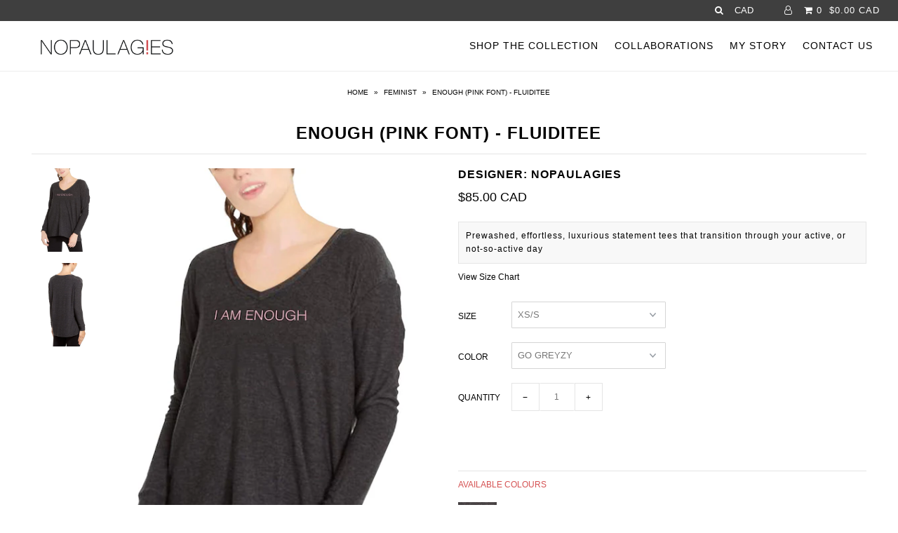

--- FILE ---
content_type: text/html; charset=utf-8
request_url: https://www.nopaulagies.com/collections/feminist/products/enough-pink-font-fluiditee
body_size: 18823
content:
<!DOCTYPE html>
<!--[if lt IE 7 ]><html class="ie ie6" lang="en"> <![endif]-->
<!--[if IE 7 ]><html class="ie ie7" lang="en"> <![endif]-->
<!--[if IE 8 ]><html class="ie ie8" lang="en"> <![endif]-->
<!--[if (gte IE 9)|!(IE)]><!--><html lang="en"> <!--<![endif]-->
<head>

  <meta charset="utf-8" />
    
    

  
  

  
    

  
     

  
     

  
    

  
       

  
    

  
  

  
  

  
      

  
   

  
     

  
      

  
   

  
   

  
   
  

<meta property="og:type" content="product">
<meta property="og:title" content="ENOUGH (Pink Font) - FLUIDITEE">
<meta property="og:url" content="https://www.nopaulagies.com/products/enough-pink-font-fluiditee">
<meta property="og:description" content="AVAILABLE COLOURS

 
Go Greyzy
 

ENOUGH

FLUIDITEE IN GO GREYZY
She flows through the day with the greatest of ease.The daring young woman, in her FLUIDITEE.
WE DID IT! We captured the comfort of bed in a slouchy, oversized v-neck. You&#39;re welcome. FLUDITEE&#39;s lightweight &quot;Hacci Knit&quot; feels somewhere between your favourite soft buttery tee and that rumpled boyfriend sweater you&#39;ve had for years.
60% poly + 32% rayon + 8% spandex = 100% delusciousness. Machine wash cold, dry flat.
MODEL: 5&#39;11&quot; WEARING SIZE M/L (XS/S: sizes 0-6 and M/L: sizes 8-10+)">

<meta property="og:image" content="http://www.nopaulagies.com/cdn/shop/products/NP_Fluiditee_Pink_Font_Enough_Shopify_grande.jpg?v=1538432855">
<meta property="og:image:secure_url" content="https://www.nopaulagies.com/cdn/shop/products/NP_Fluiditee_Pink_Font_Enough_Shopify_grande.jpg?v=1538432855">

<meta property="og:image" content="http://www.nopaulagies.com/cdn/shop/products/NP_FLUIDITEE_BACK_edeace8f-f770-489b-9713-c7381d894006_grande.jpg?v=1538432855">
<meta property="og:image:secure_url" content="https://www.nopaulagies.com/cdn/shop/products/NP_FLUIDITEE_BACK_edeace8f-f770-489b-9713-c7381d894006_grande.jpg?v=1538432855">

<meta property="og:price:amount" content="85.00">
<meta property="og:price:currency" content="CAD">

<meta property="og:site_name" content="NOPAULAGIES Athleisurewear">



<meta name="twitter:card" content="summary">


<meta name="twitter:site" content="@nopaulagies">


<meta name="twitter:title" content="ENOUGH (Pink Font) - FLUIDITEE">
<meta name="twitter:description" content="AVAILABLE COLOURS

 
Go Greyzy
 

ENOUGH

FLUIDITEE IN GO GREYZY
She flows through the day with the greatest of ease.The daring young woman, in her FLUIDITEE.
WE DID IT! We captured the comfort of bed">
<meta name="twitter:image" content="https://www.nopaulagies.com/cdn/shop/products/NP_Fluiditee_Pink_Font_Enough_Shopify_large.jpg?v=1538432855">
<meta name="twitter:image:width" content="480">
<meta name="twitter:image:height" content="480">


  <!-- SEO
================================================== -->

  <title>
    ENOUGH (Pink Font) - FLUIDITEE &ndash; NOPAULAGIES Athleisurewear
  </title>
  
  <meta name="description" content="FLUIDITEE long sleeve tee. We captured the comfort of bed in a women&#39;s soft, long &amp; loose tshirt. Athleisure apparel for your post workout. #womensgraphictshirt" />
  
  <link rel="canonical" href="https://www.nopaulagies.com/products/enough-pink-font-fluiditee" />
 
  <meta name="keywords" content="nopaulagies womenswear, feminism shirt, feminism tee, feminism tee
shirt, feminism graphic tee, feminism top, feminism blouse, feminism long sleeve, organic cotton feminism t
shirt, feminist shirt, feminist tee, feminist tee shirt, feminist graphic tee, feminist top, feminist blouse, feminist
long sleeve, organic cotton feminist t shirt, organic cotton womens t shirt, organic cotton shirt, organic cotton
tee, organic cotton tee shirt, womens cotton workout clothes, womens cotton fitness shirt, womens cotton
gym wear, womens cotton gym clothes, womens workout shirts with sayings, fempower, womanism, womens
empowerment, modal fabric shirt">

  <!-- CSS
================================================== -->

  <link href="//www.nopaulagies.com/cdn/shop/t/33/assets/stylesheet.css?v=134367018434863184221674755696" rel="stylesheet" type="text/css" media="all" />
  <link href="//www.nopaulagies.com/cdn/shop/t/33/assets/queries.css?v=42206937091924068921484601708" rel="stylesheet" type="text/css" media="all" />
 <link href="//www.nopaulagies.com/cdn/shop/t/33/assets/demo.css?v=170348693568490889001486057104" rel="stylesheet" type="text/css" media="all" />    
  <!-- JS
================================================== -->

  <script src="//ajax.googleapis.com/ajax/libs/jquery/1.10.2/jquery.min.js"></script>
  <script src="//www.nopaulagies.com/cdn/shop/t/33/assets/modernizr.custom.min.js?v=125817899360966374521486053243" type="text/javascript"></script>
  <script src="//www.nopaulagies.com/cdn/shop/t/33/assets/jquery.wmuslider.js?v=118772088383314156191486050632" type="text/javascript"></script>
  <script src="//www.nopaulagies.com/cdn/shop/t/33/assets/jquery.wmuGallery.js?v=97458060093134148371486050611" type="text/javascript"></script>
  <script src="//www.nopaulagies.com/cdn/shop/t/33/assets/theme.js?v=67752060378425151061485058108" type="text/javascript"></script>
  

  <meta name="viewport" content="width=device-width, initial-scale=1">
  
  
  <link rel="shortcut icon" href="//www.nopaulagies.com/cdn/shop/files/Untitled_32x32.png?v=1613513315" type="image/png" />
  
  
  <script>window.performance && window.performance.mark && window.performance.mark('shopify.content_for_header.start');</script><meta id="shopify-digital-wallet" name="shopify-digital-wallet" content="/10965536/digital_wallets/dialog">
<meta name="shopify-checkout-api-token" content="6749f3c551d39868f4e43087767f46c3">
<meta id="in-context-paypal-metadata" data-shop-id="10965536" data-venmo-supported="false" data-environment="production" data-locale="en_US" data-paypal-v4="true" data-currency="CAD">
<link rel="alternate" type="application/json+oembed" href="https://www.nopaulagies.com/products/enough-pink-font-fluiditee.oembed">
<script async="async" src="/checkouts/internal/preloads.js?locale=en-CA"></script>
<script id="shopify-features" type="application/json">{"accessToken":"6749f3c551d39868f4e43087767f46c3","betas":["rich-media-storefront-analytics"],"domain":"www.nopaulagies.com","predictiveSearch":true,"shopId":10965536,"locale":"en"}</script>
<script>var Shopify = Shopify || {};
Shopify.shop = "nopaulagies.myshopify.com";
Shopify.locale = "en";
Shopify.currency = {"active":"CAD","rate":"1.0"};
Shopify.country = "CA";
Shopify.theme = {"name":"Icon","id":165839949,"schema_name":"Icon","schema_version":"5.1","theme_store_id":686,"role":"main"};
Shopify.theme.handle = "null";
Shopify.theme.style = {"id":null,"handle":null};
Shopify.cdnHost = "www.nopaulagies.com/cdn";
Shopify.routes = Shopify.routes || {};
Shopify.routes.root = "/";</script>
<script type="module">!function(o){(o.Shopify=o.Shopify||{}).modules=!0}(window);</script>
<script>!function(o){function n(){var o=[];function n(){o.push(Array.prototype.slice.apply(arguments))}return n.q=o,n}var t=o.Shopify=o.Shopify||{};t.loadFeatures=n(),t.autoloadFeatures=n()}(window);</script>
<script id="shop-js-analytics" type="application/json">{"pageType":"product"}</script>
<script defer="defer" async type="module" src="//www.nopaulagies.com/cdn/shopifycloud/shop-js/modules/v2/client.init-shop-cart-sync_C5BV16lS.en.esm.js"></script>
<script defer="defer" async type="module" src="//www.nopaulagies.com/cdn/shopifycloud/shop-js/modules/v2/chunk.common_CygWptCX.esm.js"></script>
<script type="module">
  await import("//www.nopaulagies.com/cdn/shopifycloud/shop-js/modules/v2/client.init-shop-cart-sync_C5BV16lS.en.esm.js");
await import("//www.nopaulagies.com/cdn/shopifycloud/shop-js/modules/v2/chunk.common_CygWptCX.esm.js");

  window.Shopify.SignInWithShop?.initShopCartSync?.({"fedCMEnabled":true,"windoidEnabled":true});

</script>
<script id="__st">var __st={"a":10965536,"offset":-18000,"reqid":"49aa078e-4f9b-488f-8c9d-02ef54ae3810-1768673578","pageurl":"www.nopaulagies.com\/collections\/feminist\/products\/enough-pink-font-fluiditee","u":"3e127116a4fc","p":"product","rtyp":"product","rid":1279105073196};</script>
<script>window.ShopifyPaypalV4VisibilityTracking = true;</script>
<script id="captcha-bootstrap">!function(){'use strict';const t='contact',e='account',n='new_comment',o=[[t,t],['blogs',n],['comments',n],[t,'customer']],c=[[e,'customer_login'],[e,'guest_login'],[e,'recover_customer_password'],[e,'create_customer']],r=t=>t.map((([t,e])=>`form[action*='/${t}']:not([data-nocaptcha='true']) input[name='form_type'][value='${e}']`)).join(','),a=t=>()=>t?[...document.querySelectorAll(t)].map((t=>t.form)):[];function s(){const t=[...o],e=r(t);return a(e)}const i='password',u='form_key',d=['recaptcha-v3-token','g-recaptcha-response','h-captcha-response',i],f=()=>{try{return window.sessionStorage}catch{return}},m='__shopify_v',_=t=>t.elements[u];function p(t,e,n=!1){try{const o=window.sessionStorage,c=JSON.parse(o.getItem(e)),{data:r}=function(t){const{data:e,action:n}=t;return t[m]||n?{data:e,action:n}:{data:t,action:n}}(c);for(const[e,n]of Object.entries(r))t.elements[e]&&(t.elements[e].value=n);n&&o.removeItem(e)}catch(o){console.error('form repopulation failed',{error:o})}}const l='form_type',E='cptcha';function T(t){t.dataset[E]=!0}const w=window,h=w.document,L='Shopify',v='ce_forms',y='captcha';let A=!1;((t,e)=>{const n=(g='f06e6c50-85a8-45c8-87d0-21a2b65856fe',I='https://cdn.shopify.com/shopifycloud/storefront-forms-hcaptcha/ce_storefront_forms_captcha_hcaptcha.v1.5.2.iife.js',D={infoText:'Protected by hCaptcha',privacyText:'Privacy',termsText:'Terms'},(t,e,n)=>{const o=w[L][v],c=o.bindForm;if(c)return c(t,g,e,D).then(n);var r;o.q.push([[t,g,e,D],n]),r=I,A||(h.body.append(Object.assign(h.createElement('script'),{id:'captcha-provider',async:!0,src:r})),A=!0)});var g,I,D;w[L]=w[L]||{},w[L][v]=w[L][v]||{},w[L][v].q=[],w[L][y]=w[L][y]||{},w[L][y].protect=function(t,e){n(t,void 0,e),T(t)},Object.freeze(w[L][y]),function(t,e,n,w,h,L){const[v,y,A,g]=function(t,e,n){const i=e?o:[],u=t?c:[],d=[...i,...u],f=r(d),m=r(i),_=r(d.filter((([t,e])=>n.includes(e))));return[a(f),a(m),a(_),s()]}(w,h,L),I=t=>{const e=t.target;return e instanceof HTMLFormElement?e:e&&e.form},D=t=>v().includes(t);t.addEventListener('submit',(t=>{const e=I(t);if(!e)return;const n=D(e)&&!e.dataset.hcaptchaBound&&!e.dataset.recaptchaBound,o=_(e),c=g().includes(e)&&(!o||!o.value);(n||c)&&t.preventDefault(),c&&!n&&(function(t){try{if(!f())return;!function(t){const e=f();if(!e)return;const n=_(t);if(!n)return;const o=n.value;o&&e.removeItem(o)}(t);const e=Array.from(Array(32),(()=>Math.random().toString(36)[2])).join('');!function(t,e){_(t)||t.append(Object.assign(document.createElement('input'),{type:'hidden',name:u})),t.elements[u].value=e}(t,e),function(t,e){const n=f();if(!n)return;const o=[...t.querySelectorAll(`input[type='${i}']`)].map((({name:t})=>t)),c=[...d,...o],r={};for(const[a,s]of new FormData(t).entries())c.includes(a)||(r[a]=s);n.setItem(e,JSON.stringify({[m]:1,action:t.action,data:r}))}(t,e)}catch(e){console.error('failed to persist form',e)}}(e),e.submit())}));const S=(t,e)=>{t&&!t.dataset[E]&&(n(t,e.some((e=>e===t))),T(t))};for(const o of['focusin','change'])t.addEventListener(o,(t=>{const e=I(t);D(e)&&S(e,y())}));const B=e.get('form_key'),M=e.get(l),P=B&&M;t.addEventListener('DOMContentLoaded',(()=>{const t=y();if(P)for(const e of t)e.elements[l].value===M&&p(e,B);[...new Set([...A(),...v().filter((t=>'true'===t.dataset.shopifyCaptcha))])].forEach((e=>S(e,t)))}))}(h,new URLSearchParams(w.location.search),n,t,e,['guest_login'])})(!0,!0)}();</script>
<script integrity="sha256-4kQ18oKyAcykRKYeNunJcIwy7WH5gtpwJnB7kiuLZ1E=" data-source-attribution="shopify.loadfeatures" defer="defer" src="//www.nopaulagies.com/cdn/shopifycloud/storefront/assets/storefront/load_feature-a0a9edcb.js" crossorigin="anonymous"></script>
<script data-source-attribution="shopify.dynamic_checkout.dynamic.init">var Shopify=Shopify||{};Shopify.PaymentButton=Shopify.PaymentButton||{isStorefrontPortableWallets:!0,init:function(){window.Shopify.PaymentButton.init=function(){};var t=document.createElement("script");t.src="https://www.nopaulagies.com/cdn/shopifycloud/portable-wallets/latest/portable-wallets.en.js",t.type="module",document.head.appendChild(t)}};
</script>
<script data-source-attribution="shopify.dynamic_checkout.buyer_consent">
  function portableWalletsHideBuyerConsent(e){var t=document.getElementById("shopify-buyer-consent"),n=document.getElementById("shopify-subscription-policy-button");t&&n&&(t.classList.add("hidden"),t.setAttribute("aria-hidden","true"),n.removeEventListener("click",e))}function portableWalletsShowBuyerConsent(e){var t=document.getElementById("shopify-buyer-consent"),n=document.getElementById("shopify-subscription-policy-button");t&&n&&(t.classList.remove("hidden"),t.removeAttribute("aria-hidden"),n.addEventListener("click",e))}window.Shopify?.PaymentButton&&(window.Shopify.PaymentButton.hideBuyerConsent=portableWalletsHideBuyerConsent,window.Shopify.PaymentButton.showBuyerConsent=portableWalletsShowBuyerConsent);
</script>
<script data-source-attribution="shopify.dynamic_checkout.cart.bootstrap">document.addEventListener("DOMContentLoaded",(function(){function t(){return document.querySelector("shopify-accelerated-checkout-cart, shopify-accelerated-checkout")}if(t())Shopify.PaymentButton.init();else{new MutationObserver((function(e,n){t()&&(Shopify.PaymentButton.init(),n.disconnect())})).observe(document.body,{childList:!0,subtree:!0})}}));
</script>
<link id="shopify-accelerated-checkout-styles" rel="stylesheet" media="screen" href="https://www.nopaulagies.com/cdn/shopifycloud/portable-wallets/latest/accelerated-checkout-backwards-compat.css" crossorigin="anonymous">
<style id="shopify-accelerated-checkout-cart">
        #shopify-buyer-consent {
  margin-top: 1em;
  display: inline-block;
  width: 100%;
}

#shopify-buyer-consent.hidden {
  display: none;
}

#shopify-subscription-policy-button {
  background: none;
  border: none;
  padding: 0;
  text-decoration: underline;
  font-size: inherit;
  cursor: pointer;
}

#shopify-subscription-policy-button::before {
  box-shadow: none;
}

      </style>

<script>window.performance && window.performance.mark && window.performance.mark('shopify.content_for_header.end');</script>
  <link rel="next" href="/next"/>
  <link rel="prev" href="/prev"/>
  
<link href="https://monorail-edge.shopifysvc.com" rel="dns-prefetch">
<script>(function(){if ("sendBeacon" in navigator && "performance" in window) {try {var session_token_from_headers = performance.getEntriesByType('navigation')[0].serverTiming.find(x => x.name == '_s').description;} catch {var session_token_from_headers = undefined;}var session_cookie_matches = document.cookie.match(/_shopify_s=([^;]*)/);var session_token_from_cookie = session_cookie_matches && session_cookie_matches.length === 2 ? session_cookie_matches[1] : "";var session_token = session_token_from_headers || session_token_from_cookie || "";function handle_abandonment_event(e) {var entries = performance.getEntries().filter(function(entry) {return /monorail-edge.shopifysvc.com/.test(entry.name);});if (!window.abandonment_tracked && entries.length === 0) {window.abandonment_tracked = true;var currentMs = Date.now();var navigation_start = performance.timing.navigationStart;var payload = {shop_id: 10965536,url: window.location.href,navigation_start,duration: currentMs - navigation_start,session_token,page_type: "product"};window.navigator.sendBeacon("https://monorail-edge.shopifysvc.com/v1/produce", JSON.stringify({schema_id: "online_store_buyer_site_abandonment/1.1",payload: payload,metadata: {event_created_at_ms: currentMs,event_sent_at_ms: currentMs}}));}}window.addEventListener('pagehide', handle_abandonment_event);}}());</script>
<script id="web-pixels-manager-setup">(function e(e,d,r,n,o){if(void 0===o&&(o={}),!Boolean(null===(a=null===(i=window.Shopify)||void 0===i?void 0:i.analytics)||void 0===a?void 0:a.replayQueue)){var i,a;window.Shopify=window.Shopify||{};var t=window.Shopify;t.analytics=t.analytics||{};var s=t.analytics;s.replayQueue=[],s.publish=function(e,d,r){return s.replayQueue.push([e,d,r]),!0};try{self.performance.mark("wpm:start")}catch(e){}var l=function(){var e={modern:/Edge?\/(1{2}[4-9]|1[2-9]\d|[2-9]\d{2}|\d{4,})\.\d+(\.\d+|)|Firefox\/(1{2}[4-9]|1[2-9]\d|[2-9]\d{2}|\d{4,})\.\d+(\.\d+|)|Chrom(ium|e)\/(9{2}|\d{3,})\.\d+(\.\d+|)|(Maci|X1{2}).+ Version\/(15\.\d+|(1[6-9]|[2-9]\d|\d{3,})\.\d+)([,.]\d+|)( \(\w+\)|)( Mobile\/\w+|) Safari\/|Chrome.+OPR\/(9{2}|\d{3,})\.\d+\.\d+|(CPU[ +]OS|iPhone[ +]OS|CPU[ +]iPhone|CPU IPhone OS|CPU iPad OS)[ +]+(15[._]\d+|(1[6-9]|[2-9]\d|\d{3,})[._]\d+)([._]\d+|)|Android:?[ /-](13[3-9]|1[4-9]\d|[2-9]\d{2}|\d{4,})(\.\d+|)(\.\d+|)|Android.+Firefox\/(13[5-9]|1[4-9]\d|[2-9]\d{2}|\d{4,})\.\d+(\.\d+|)|Android.+Chrom(ium|e)\/(13[3-9]|1[4-9]\d|[2-9]\d{2}|\d{4,})\.\d+(\.\d+|)|SamsungBrowser\/([2-9]\d|\d{3,})\.\d+/,legacy:/Edge?\/(1[6-9]|[2-9]\d|\d{3,})\.\d+(\.\d+|)|Firefox\/(5[4-9]|[6-9]\d|\d{3,})\.\d+(\.\d+|)|Chrom(ium|e)\/(5[1-9]|[6-9]\d|\d{3,})\.\d+(\.\d+|)([\d.]+$|.*Safari\/(?![\d.]+ Edge\/[\d.]+$))|(Maci|X1{2}).+ Version\/(10\.\d+|(1[1-9]|[2-9]\d|\d{3,})\.\d+)([,.]\d+|)( \(\w+\)|)( Mobile\/\w+|) Safari\/|Chrome.+OPR\/(3[89]|[4-9]\d|\d{3,})\.\d+\.\d+|(CPU[ +]OS|iPhone[ +]OS|CPU[ +]iPhone|CPU IPhone OS|CPU iPad OS)[ +]+(10[._]\d+|(1[1-9]|[2-9]\d|\d{3,})[._]\d+)([._]\d+|)|Android:?[ /-](13[3-9]|1[4-9]\d|[2-9]\d{2}|\d{4,})(\.\d+|)(\.\d+|)|Mobile Safari.+OPR\/([89]\d|\d{3,})\.\d+\.\d+|Android.+Firefox\/(13[5-9]|1[4-9]\d|[2-9]\d{2}|\d{4,})\.\d+(\.\d+|)|Android.+Chrom(ium|e)\/(13[3-9]|1[4-9]\d|[2-9]\d{2}|\d{4,})\.\d+(\.\d+|)|Android.+(UC? ?Browser|UCWEB|U3)[ /]?(15\.([5-9]|\d{2,})|(1[6-9]|[2-9]\d|\d{3,})\.\d+)\.\d+|SamsungBrowser\/(5\.\d+|([6-9]|\d{2,})\.\d+)|Android.+MQ{2}Browser\/(14(\.(9|\d{2,})|)|(1[5-9]|[2-9]\d|\d{3,})(\.\d+|))(\.\d+|)|K[Aa][Ii]OS\/(3\.\d+|([4-9]|\d{2,})\.\d+)(\.\d+|)/},d=e.modern,r=e.legacy,n=navigator.userAgent;return n.match(d)?"modern":n.match(r)?"legacy":"unknown"}(),u="modern"===l?"modern":"legacy",c=(null!=n?n:{modern:"",legacy:""})[u],f=function(e){return[e.baseUrl,"/wpm","/b",e.hashVersion,"modern"===e.buildTarget?"m":"l",".js"].join("")}({baseUrl:d,hashVersion:r,buildTarget:u}),m=function(e){var d=e.version,r=e.bundleTarget,n=e.surface,o=e.pageUrl,i=e.monorailEndpoint;return{emit:function(e){var a=e.status,t=e.errorMsg,s=(new Date).getTime(),l=JSON.stringify({metadata:{event_sent_at_ms:s},events:[{schema_id:"web_pixels_manager_load/3.1",payload:{version:d,bundle_target:r,page_url:o,status:a,surface:n,error_msg:t},metadata:{event_created_at_ms:s}}]});if(!i)return console&&console.warn&&console.warn("[Web Pixels Manager] No Monorail endpoint provided, skipping logging."),!1;try{return self.navigator.sendBeacon.bind(self.navigator)(i,l)}catch(e){}var u=new XMLHttpRequest;try{return u.open("POST",i,!0),u.setRequestHeader("Content-Type","text/plain"),u.send(l),!0}catch(e){return console&&console.warn&&console.warn("[Web Pixels Manager] Got an unhandled error while logging to Monorail."),!1}}}}({version:r,bundleTarget:l,surface:e.surface,pageUrl:self.location.href,monorailEndpoint:e.monorailEndpoint});try{o.browserTarget=l,function(e){var d=e.src,r=e.async,n=void 0===r||r,o=e.onload,i=e.onerror,a=e.sri,t=e.scriptDataAttributes,s=void 0===t?{}:t,l=document.createElement("script"),u=document.querySelector("head"),c=document.querySelector("body");if(l.async=n,l.src=d,a&&(l.integrity=a,l.crossOrigin="anonymous"),s)for(var f in s)if(Object.prototype.hasOwnProperty.call(s,f))try{l.dataset[f]=s[f]}catch(e){}if(o&&l.addEventListener("load",o),i&&l.addEventListener("error",i),u)u.appendChild(l);else{if(!c)throw new Error("Did not find a head or body element to append the script");c.appendChild(l)}}({src:f,async:!0,onload:function(){if(!function(){var e,d;return Boolean(null===(d=null===(e=window.Shopify)||void 0===e?void 0:e.analytics)||void 0===d?void 0:d.initialized)}()){var d=window.webPixelsManager.init(e)||void 0;if(d){var r=window.Shopify.analytics;r.replayQueue.forEach((function(e){var r=e[0],n=e[1],o=e[2];d.publishCustomEvent(r,n,o)})),r.replayQueue=[],r.publish=d.publishCustomEvent,r.visitor=d.visitor,r.initialized=!0}}},onerror:function(){return m.emit({status:"failed",errorMsg:"".concat(f," has failed to load")})},sri:function(e){var d=/^sha384-[A-Za-z0-9+/=]+$/;return"string"==typeof e&&d.test(e)}(c)?c:"",scriptDataAttributes:o}),m.emit({status:"loading"})}catch(e){m.emit({status:"failed",errorMsg:(null==e?void 0:e.message)||"Unknown error"})}}})({shopId: 10965536,storefrontBaseUrl: "https://www.nopaulagies.com",extensionsBaseUrl: "https://extensions.shopifycdn.com/cdn/shopifycloud/web-pixels-manager",monorailEndpoint: "https://monorail-edge.shopifysvc.com/unstable/produce_batch",surface: "storefront-renderer",enabledBetaFlags: ["2dca8a86"],webPixelsConfigList: [{"id":"181862564","configuration":"{\"pixel_id\":\"1095711570556574\",\"pixel_type\":\"facebook_pixel\",\"metaapp_system_user_token\":\"-\"}","eventPayloadVersion":"v1","runtimeContext":"OPEN","scriptVersion":"ca16bc87fe92b6042fbaa3acc2fbdaa6","type":"APP","apiClientId":2329312,"privacyPurposes":["ANALYTICS","MARKETING","SALE_OF_DATA"],"dataSharingAdjustments":{"protectedCustomerApprovalScopes":["read_customer_address","read_customer_email","read_customer_name","read_customer_personal_data","read_customer_phone"]}},{"id":"177078436","eventPayloadVersion":"v1","runtimeContext":"LAX","scriptVersion":"1","type":"CUSTOM","privacyPurposes":["ANALYTICS"],"name":"Google Analytics tag (migrated)"},{"id":"shopify-app-pixel","configuration":"{}","eventPayloadVersion":"v1","runtimeContext":"STRICT","scriptVersion":"0450","apiClientId":"shopify-pixel","type":"APP","privacyPurposes":["ANALYTICS","MARKETING"]},{"id":"shopify-custom-pixel","eventPayloadVersion":"v1","runtimeContext":"LAX","scriptVersion":"0450","apiClientId":"shopify-pixel","type":"CUSTOM","privacyPurposes":["ANALYTICS","MARKETING"]}],isMerchantRequest: false,initData: {"shop":{"name":"NOPAULAGIES Athleisurewear","paymentSettings":{"currencyCode":"CAD"},"myshopifyDomain":"nopaulagies.myshopify.com","countryCode":"CA","storefrontUrl":"https:\/\/www.nopaulagies.com"},"customer":null,"cart":null,"checkout":null,"productVariants":[{"price":{"amount":85.0,"currencyCode":"CAD"},"product":{"title":"ENOUGH (Pink Font) - FLUIDITEE","vendor":"NOPAULAGIES","id":"1279105073196","untranslatedTitle":"ENOUGH (Pink Font) - FLUIDITEE","url":"\/products\/enough-pink-font-fluiditee","type":"T-SHIRTS"},"id":"12105563177004","image":{"src":"\/\/www.nopaulagies.com\/cdn\/shop\/products\/NP_Fluiditee_Pink_Font_Enough_Shopify.jpg?v=1538432855"},"sku":"","title":"XS\/S \/ GO GREYZY","untranslatedTitle":"XS\/S \/ GO GREYZY"},{"price":{"amount":85.0,"currencyCode":"CAD"},"product":{"title":"ENOUGH (Pink Font) - FLUIDITEE","vendor":"NOPAULAGIES","id":"1279105073196","untranslatedTitle":"ENOUGH (Pink Font) - FLUIDITEE","url":"\/products\/enough-pink-font-fluiditee","type":"T-SHIRTS"},"id":"12105563340844","image":{"src":"\/\/www.nopaulagies.com\/cdn\/shop\/products\/NP_Fluiditee_Pink_Font_Enough_Shopify.jpg?v=1538432855"},"sku":"","title":"M\/L \/ GO GREYZY","untranslatedTitle":"M\/L \/ GO GREYZY"}],"purchasingCompany":null},},"https://www.nopaulagies.com/cdn","fcfee988w5aeb613cpc8e4bc33m6693e112",{"modern":"","legacy":""},{"shopId":"10965536","storefrontBaseUrl":"https:\/\/www.nopaulagies.com","extensionBaseUrl":"https:\/\/extensions.shopifycdn.com\/cdn\/shopifycloud\/web-pixels-manager","surface":"storefront-renderer","enabledBetaFlags":"[\"2dca8a86\"]","isMerchantRequest":"false","hashVersion":"fcfee988w5aeb613cpc8e4bc33m6693e112","publish":"custom","events":"[[\"page_viewed\",{}],[\"product_viewed\",{\"productVariant\":{\"price\":{\"amount\":85.0,\"currencyCode\":\"CAD\"},\"product\":{\"title\":\"ENOUGH (Pink Font) - FLUIDITEE\",\"vendor\":\"NOPAULAGIES\",\"id\":\"1279105073196\",\"untranslatedTitle\":\"ENOUGH (Pink Font) - FLUIDITEE\",\"url\":\"\/products\/enough-pink-font-fluiditee\",\"type\":\"T-SHIRTS\"},\"id\":\"12105563177004\",\"image\":{\"src\":\"\/\/www.nopaulagies.com\/cdn\/shop\/products\/NP_Fluiditee_Pink_Font_Enough_Shopify.jpg?v=1538432855\"},\"sku\":\"\",\"title\":\"XS\/S \/ GO GREYZY\",\"untranslatedTitle\":\"XS\/S \/ GO GREYZY\"}}]]"});</script><script>
  window.ShopifyAnalytics = window.ShopifyAnalytics || {};
  window.ShopifyAnalytics.meta = window.ShopifyAnalytics.meta || {};
  window.ShopifyAnalytics.meta.currency = 'CAD';
  var meta = {"product":{"id":1279105073196,"gid":"gid:\/\/shopify\/Product\/1279105073196","vendor":"NOPAULAGIES","type":"T-SHIRTS","handle":"enough-pink-font-fluiditee","variants":[{"id":12105563177004,"price":8500,"name":"ENOUGH (Pink Font) - FLUIDITEE - XS\/S \/ GO GREYZY","public_title":"XS\/S \/ GO GREYZY","sku":""},{"id":12105563340844,"price":8500,"name":"ENOUGH (Pink Font) - FLUIDITEE - M\/L \/ GO GREYZY","public_title":"M\/L \/ GO GREYZY","sku":""}],"remote":false},"page":{"pageType":"product","resourceType":"product","resourceId":1279105073196,"requestId":"49aa078e-4f9b-488f-8c9d-02ef54ae3810-1768673578"}};
  for (var attr in meta) {
    window.ShopifyAnalytics.meta[attr] = meta[attr];
  }
</script>
<script class="analytics">
  (function () {
    var customDocumentWrite = function(content) {
      var jquery = null;

      if (window.jQuery) {
        jquery = window.jQuery;
      } else if (window.Checkout && window.Checkout.$) {
        jquery = window.Checkout.$;
      }

      if (jquery) {
        jquery('body').append(content);
      }
    };

    var hasLoggedConversion = function(token) {
      if (token) {
        return document.cookie.indexOf('loggedConversion=' + token) !== -1;
      }
      return false;
    }

    var setCookieIfConversion = function(token) {
      if (token) {
        var twoMonthsFromNow = new Date(Date.now());
        twoMonthsFromNow.setMonth(twoMonthsFromNow.getMonth() + 2);

        document.cookie = 'loggedConversion=' + token + '; expires=' + twoMonthsFromNow;
      }
    }

    var trekkie = window.ShopifyAnalytics.lib = window.trekkie = window.trekkie || [];
    if (trekkie.integrations) {
      return;
    }
    trekkie.methods = [
      'identify',
      'page',
      'ready',
      'track',
      'trackForm',
      'trackLink'
    ];
    trekkie.factory = function(method) {
      return function() {
        var args = Array.prototype.slice.call(arguments);
        args.unshift(method);
        trekkie.push(args);
        return trekkie;
      };
    };
    for (var i = 0; i < trekkie.methods.length; i++) {
      var key = trekkie.methods[i];
      trekkie[key] = trekkie.factory(key);
    }
    trekkie.load = function(config) {
      trekkie.config = config || {};
      trekkie.config.initialDocumentCookie = document.cookie;
      var first = document.getElementsByTagName('script')[0];
      var script = document.createElement('script');
      script.type = 'text/javascript';
      script.onerror = function(e) {
        var scriptFallback = document.createElement('script');
        scriptFallback.type = 'text/javascript';
        scriptFallback.onerror = function(error) {
                var Monorail = {
      produce: function produce(monorailDomain, schemaId, payload) {
        var currentMs = new Date().getTime();
        var event = {
          schema_id: schemaId,
          payload: payload,
          metadata: {
            event_created_at_ms: currentMs,
            event_sent_at_ms: currentMs
          }
        };
        return Monorail.sendRequest("https://" + monorailDomain + "/v1/produce", JSON.stringify(event));
      },
      sendRequest: function sendRequest(endpointUrl, payload) {
        // Try the sendBeacon API
        if (window && window.navigator && typeof window.navigator.sendBeacon === 'function' && typeof window.Blob === 'function' && !Monorail.isIos12()) {
          var blobData = new window.Blob([payload], {
            type: 'text/plain'
          });

          if (window.navigator.sendBeacon(endpointUrl, blobData)) {
            return true;
          } // sendBeacon was not successful

        } // XHR beacon

        var xhr = new XMLHttpRequest();

        try {
          xhr.open('POST', endpointUrl);
          xhr.setRequestHeader('Content-Type', 'text/plain');
          xhr.send(payload);
        } catch (e) {
          console.log(e);
        }

        return false;
      },
      isIos12: function isIos12() {
        return window.navigator.userAgent.lastIndexOf('iPhone; CPU iPhone OS 12_') !== -1 || window.navigator.userAgent.lastIndexOf('iPad; CPU OS 12_') !== -1;
      }
    };
    Monorail.produce('monorail-edge.shopifysvc.com',
      'trekkie_storefront_load_errors/1.1',
      {shop_id: 10965536,
      theme_id: 165839949,
      app_name: "storefront",
      context_url: window.location.href,
      source_url: "//www.nopaulagies.com/cdn/s/trekkie.storefront.cd680fe47e6c39ca5d5df5f0a32d569bc48c0f27.min.js"});

        };
        scriptFallback.async = true;
        scriptFallback.src = '//www.nopaulagies.com/cdn/s/trekkie.storefront.cd680fe47e6c39ca5d5df5f0a32d569bc48c0f27.min.js';
        first.parentNode.insertBefore(scriptFallback, first);
      };
      script.async = true;
      script.src = '//www.nopaulagies.com/cdn/s/trekkie.storefront.cd680fe47e6c39ca5d5df5f0a32d569bc48c0f27.min.js';
      first.parentNode.insertBefore(script, first);
    };
    trekkie.load(
      {"Trekkie":{"appName":"storefront","development":false,"defaultAttributes":{"shopId":10965536,"isMerchantRequest":null,"themeId":165839949,"themeCityHash":"8899467230166303517","contentLanguage":"en","currency":"CAD","eventMetadataId":"1028f994-8f67-4a62-8bbb-de44d587efb5"},"isServerSideCookieWritingEnabled":true,"monorailRegion":"shop_domain","enabledBetaFlags":["65f19447"]},"Session Attribution":{},"S2S":{"facebookCapiEnabled":true,"source":"trekkie-storefront-renderer","apiClientId":580111}}
    );

    var loaded = false;
    trekkie.ready(function() {
      if (loaded) return;
      loaded = true;

      window.ShopifyAnalytics.lib = window.trekkie;

      var originalDocumentWrite = document.write;
      document.write = customDocumentWrite;
      try { window.ShopifyAnalytics.merchantGoogleAnalytics.call(this); } catch(error) {};
      document.write = originalDocumentWrite;

      window.ShopifyAnalytics.lib.page(null,{"pageType":"product","resourceType":"product","resourceId":1279105073196,"requestId":"49aa078e-4f9b-488f-8c9d-02ef54ae3810-1768673578","shopifyEmitted":true});

      var match = window.location.pathname.match(/checkouts\/(.+)\/(thank_you|post_purchase)/)
      var token = match? match[1]: undefined;
      if (!hasLoggedConversion(token)) {
        setCookieIfConversion(token);
        window.ShopifyAnalytics.lib.track("Viewed Product",{"currency":"CAD","variantId":12105563177004,"productId":1279105073196,"productGid":"gid:\/\/shopify\/Product\/1279105073196","name":"ENOUGH (Pink Font) - FLUIDITEE - XS\/S \/ GO GREYZY","price":"85.00","sku":"","brand":"NOPAULAGIES","variant":"XS\/S \/ GO GREYZY","category":"T-SHIRTS","nonInteraction":true,"remote":false},undefined,undefined,{"shopifyEmitted":true});
      window.ShopifyAnalytics.lib.track("monorail:\/\/trekkie_storefront_viewed_product\/1.1",{"currency":"CAD","variantId":12105563177004,"productId":1279105073196,"productGid":"gid:\/\/shopify\/Product\/1279105073196","name":"ENOUGH (Pink Font) - FLUIDITEE - XS\/S \/ GO GREYZY","price":"85.00","sku":"","brand":"NOPAULAGIES","variant":"XS\/S \/ GO GREYZY","category":"T-SHIRTS","nonInteraction":true,"remote":false,"referer":"https:\/\/www.nopaulagies.com\/collections\/feminist\/products\/enough-pink-font-fluiditee"});
      }
    });


        var eventsListenerScript = document.createElement('script');
        eventsListenerScript.async = true;
        eventsListenerScript.src = "//www.nopaulagies.com/cdn/shopifycloud/storefront/assets/shop_events_listener-3da45d37.js";
        document.getElementsByTagName('head')[0].appendChild(eventsListenerScript);

})();</script>
  <script>
  if (!window.ga || (window.ga && typeof window.ga !== 'function')) {
    window.ga = function ga() {
      (window.ga.q = window.ga.q || []).push(arguments);
      if (window.Shopify && window.Shopify.analytics && typeof window.Shopify.analytics.publish === 'function') {
        window.Shopify.analytics.publish("ga_stub_called", {}, {sendTo: "google_osp_migration"});
      }
      console.error("Shopify's Google Analytics stub called with:", Array.from(arguments), "\nSee https://help.shopify.com/manual/promoting-marketing/pixels/pixel-migration#google for more information.");
    };
    if (window.Shopify && window.Shopify.analytics && typeof window.Shopify.analytics.publish === 'function') {
      window.Shopify.analytics.publish("ga_stub_initialized", {}, {sendTo: "google_osp_migration"});
    }
  }
</script>
<script
  defer
  src="https://www.nopaulagies.com/cdn/shopifycloud/perf-kit/shopify-perf-kit-3.0.4.min.js"
  data-application="storefront-renderer"
  data-shop-id="10965536"
  data-render-region="gcp-us-central1"
  data-page-type="product"
  data-theme-instance-id="165839949"
  data-theme-name="Icon"
  data-theme-version="5.1"
  data-monorail-region="shop_domain"
  data-resource-timing-sampling-rate="10"
  data-shs="true"
  data-shs-beacon="true"
  data-shs-export-with-fetch="true"
  data-shs-logs-sample-rate="1"
  data-shs-beacon-endpoint="https://www.nopaulagies.com/api/collect"
></script>
</head>

<body class="gridlock shifter-left product">
  
  <div id="CartDrawer" class="drawer drawer--right">
  <div class="drawer__header">
    <div class="table-cell">
    <h3>My Cart</h3>
    </div>
    <div class="table-cell">
    <span class="drawer__close js-drawer-close">
        Close
    </span>
    </div>
  </div>
  <div id="CartContainer"></div>
</div>
  
  <div class="shifter-page  is-moved-by-drawer" id="PageContainer">  
    <div id="shopify-section-header" class="shopify-section"><header class="scrollheader" data-section-id="header">
  <div class="bannertop gridlock-fluid">
    <div class="row">
      

      
      <ul id="cart" class="desktop-6 tablet-3 mobile-hide right">                  
        <li class="seeks"><a id="inline" href="#search_popup" class="open_popup"><i class="fa fa-search" aria-hidden="true"></i></a>
          <select class="currency-picker" name="currencies">
  
  
  <option value="CAD" selected="selected">CAD</option>
  
  
  <option value="USD">USD</option>
  
  
  
  
  
  <option value="EUR">EUR</option>
  
  
  
  <option value="INR">INR</option>
  
  
  
  <option value="GBP">GBP</option>
  
  
  
  <option value="CNY">CNY</option>
  
  
  
  <option value="JPY">JPY</option>
  
  
  
  <option value="AED">AED</option>
  
  
  
  
  
  <option value="AUD">AUD</option>
  
  
</select>
</li>
        
        <li class="cust">
          
          <a href="/account/login"><i class="fa fa-user-o" aria-hidden="true"></i></a>
          
        </li>
        
        <li>
          <a href="/cart" class="site-header__cart-toggle js-drawer-open-right" aria-controls="CartDrawer" aria-expanded="false">
            <span class="cart-words"></span>
      		&nbsp;<i class="fa fa-shopping-cart" aria-hidden="true"></i>
            <span class="CartCount">0</span>
            &nbsp;<span class="CartCost"><span class=money>$0.00 CAD</span></span>
          </a> 
        </li>
      </ul>
      
      <!-- Shown on Mobile Only -->
<ul id="cart" class="mobile-3 tablet-6 mobile-only">  
  <li><span class="shifter-handle"><i class="fa fa-bars" aria-hidden="true"></i></span></li>
  <li class="seeks"><a id="inline" href="#search_popup" class="open_popup"><i class="fa fa-search" aria-hidden="true"></i></a>
    <select class="currency-picker" name="currencies">
  
  
  <option value="CAD" selected="selected">CAD</option>
  
  
  <option value="USD">USD</option>
  
  
  
  
  
  <option value="EUR">EUR</option>
  
  
  
  <option value="INR">INR</option>
  
  
  
  <option value="GBP">GBP</option>
  
  
  
  <option value="CNY">CNY</option>
  
  
  
  <option value="JPY">JPY</option>
  
  
  
  <option value="AED">AED</option>
  
  
  
  
  
  <option value="AUD">AUD</option>
  
  
</select>
</li>
  
  <li class="cust">
    
    <a href="/account/login"><i class="fa fa-user-o" aria-hidden="true"></i></a>
    
  </li>
  
  <li>
    <a href="/cart" class="site-header__cart-toggle js-drawer-open-right" aria-controls="CartDrawer" aria-expanded="false">
      <span class="cart-words">My Cart</span>
      &nbsp;<i class="fa fa-shopping-cart" aria-hidden="true"></i>
      <span class="CartCount">0</span>
    </a> 
  </li>       
</ul>  
    </div>
  </div> 
  <div id="navigation" class="gridlock-fluid">
    <div class="row">
      <div class="nav-container desktop-12 tablet-6 mobile-3">
        
        <div id="logo" class="desktop-2 tablet-2 mobile-3">       
          
<a href="/">
            <img src="//www.nopaulagies.com/cdn/shop/files/NP_LOGO_BLACK_WITH_RED_400x.png?v=1613516750" alt="NOPAULAGIES Athleisurewear" itemprop="logo">        
          </a>
                       
        </div> 
        
        
        
        <nav class=" desktop-10 tablet-4">
          
          <ul id="main-nav" role="navigation"> 
            
            
 


<li><a href="/collections" title="">SHOP THE COLLECTION</a></li>

            
            
 


<li><a href="/products/stnce-x-nopaulagies-nail-it-tee" title="">COLLABORATIONS</a></li>

            
            
 


<li><a href="/pages/my-story" title="">MY STORY</a></li>

            
            
 


<li><a href="/pages/contact-us" title="">CONTACT US</a></li>

            
          </ul>  
          
        </nav>

          
        
        
        
      </div>
    </div>  
  </div>
</header>

<div id="phantom"></div>   

<style>
  
  @media screen and ( min-width: 740px ) {
  #logo img { max-width: 250px; }
  }
  
  
  
  header { border-bottom: 1px solid #e5e5e5; }
  
  
  
  #logo { margin-right: 20px; }
  
  
  
  
  
  .bannertop {
    font-size: 13px;
  }
  .bannertop ul#cart li a {
    font-size: 13px;
  }
  .bannertop select.currency-picker {
    font-family: 'Roboto', sans-serif;;
    font-size: 13px;
  }
  #logo a { 
    font-size: 36px; 
    text-transform: uppercase; 
    font-weight: 700; 
  }  
</style>






		
</div>
    <div class="page-wrap">
      
      	
      <div id="content" class="row">	
        
        
<div id="breadcrumb" class="desktop-12 tablet-6 mobile-3">
  <a href="/" class="homepage-link" title="Home">Home</a>
  
              
  <span class="separator">&raquo;</span> 
  
  
  <a href="/collections/feminist" title="">FEMINIST</a>
  
  
  <span class="separator">&raquo;</span>
  <span class="page-title">ENOUGH (Pink Font) - FLUIDITEE</span>
  
</div>

<div class="clear"></div>	
        	
        <div id="shopify-section-product-template" class="shopify-section"><div itemscope itemtype="http://schema.org/Product" id="product-1279105073196" class="product-page product-template" data-product-id="1279105073196" data-section-id="product-template" data-enable-history-state="true" data-section-type="product-template">

  <meta itemprop="url" content="https://www.nopaulagies.com/products/enough-pink-font-fluiditee">
  <meta itemprop="image" content="//www.nopaulagies.com/cdn/shop/products/NP_Fluiditee_Pink_Font_Enough_Shopify_grande.jpg?v=1538432855">

  <div class="section-title desktop-12 mobile-3">
    <h1 itemprop="name">ENOUGH (Pink Font) - FLUIDITEE</h1>
  </div>  

  <div class="clear"></div>

  <div id="product-photos" class="desktop-6 mobile-3">
    
    <div id="product-main-image" class="desktop-10 main-product-image">
      <img id="1279105073196" data-image-id="" src="//www.nopaulagies.com/cdn/shop/products/NP_Fluiditee_Pink_Font_Enough_Shopify.jpg?v=1538432855" alt='' title="ENOUGH (Pink Font) - FLUIDITEE"/>
    </div>

     
    <div class="desktop-2" id="thumbnail-gallery">   
      
      
      <div class="slide">
        <a href="//www.nopaulagies.com/cdn/shop/products/NP_Fluiditee_Pink_Font_Enough_Shopify.jpg?v=1538432855" data-image-id="4286377394220" class="clicker-thumb">
          <img class="thumbnail" src="//www.nopaulagies.com/cdn/shop/products/NP_Fluiditee_Pink_Font_Enough_Shopify.jpg?v=1538432855" data-image-id="4286377394220" alt="ENOUGH (Pink Font) - FLUIDITEE" data-image-id="4286377394220" />
        </a>
      </div>
      
      <div class="slide">
        <a href="//www.nopaulagies.com/cdn/shop/products/NP_FLUIDITEE_BACK_edeace8f-f770-489b-9713-c7381d894006.jpg?v=1538432855" data-image-id="4286374674476" class="clicker-thumb">
          <img class="thumbnail" src="//www.nopaulagies.com/cdn/shop/products/NP_FLUIDITEE_BACK_edeace8f-f770-489b-9713-c7381d894006.jpg?v=1538432855" data-image-id="4286374674476" alt="ENOUGH (Pink Font) - FLUIDITEE" data-image-id="4286374674476" />
        </a>
      </div>
      
      
    </div>        
    
  </div>
  

  <div id="product-right" class="desktop-6 mobile-3">
     
    <div class="desktop-1 right mobile-hide">
      
      <a href="/collections/feminist/products/enough-grey-font-fluiditee" title=""><i class="icon-angle-left icon-2x"></i></a>
      
      &nbsp;
      
    </div>
    
    <div id="product-description">
      <h3>Designer: NOPAULAGIES</h3>
      <div itemprop="offers" itemscope itemtype="http://schema.org/Offer">
        <p id="product-price">
          
          
          <span class="product-price" itemprop="price"><span class=money>$85.00 CAD</span></span>
          
          
        </p> 

        <meta itemprop="priceCurrency" content="CAD">
        <link itemprop="availability" href="http://schema.org/InStock">

        
        <p class="product-note">
          Prewashed, effortless, luxurious statement tees that transition through your active, or not-so-active day
        </p>
        <p><a href="https://www.nopaulagies.com/pages/size-chart" target="_blank">View Size Chart</a></p>
        

        
<form action="/cart/add" method="post" data-money-format="<span class=money>${{amount}} CAD</span>" enctype="multipart/form-data" id="AddToCartForm">
  
  <div class="select">
    <select id="product-select" name='id'>
      
      <option  selected="selected"  data-sku="" value="12105563177004">XS/S / GO GREYZY - <span class=money>$85.00 CAD</span></option>
      
      <option  data-sku="" value="12105563340844">M/L / GO GREYZY - <span class=money>$85.00 CAD</span></option>
      
    </select>
  </div>
  

   

  
  
  <div class="product-add">
    <label for="quantity">Quantity</label> 
    <input min="1" type="number" class="quantity" name="quantity" value="1" />
    <input type="submit" name="button" class="add" id="AddToCart" value="Add to Cart" />
  </div>
  

</form>


  <script type="application/json" id="ProductJson-product-template">
    {"id":1279105073196,"title":"ENOUGH (Pink Font) - FLUIDITEE","handle":"enough-pink-font-fluiditee","description":"\u003cp\u003e\u003cspan style=\"color: #d55253;\"\u003eAVAILABLE COLOURS\u003c\/span\u003e\u003c\/p\u003e\n\u003cdiv\u003e\n\u003cimg src=\"\/\/cdn.shopify.com\/s\/files\/1\/1096\/5536\/files\/go-greyzy_large.png?v=1508777789\" alt=\"Go Greyzy\"\u003e \u003c\/div\u003e\n\u003cdiv style=\"color: #d55253; font-size: 12px;\"\u003eGo Greyzy\u003c\/div\u003e\n\u003cp\u003e \u003c\/p\u003e\n\u003cmeta charset=\"utf-8\"\u003e\n\u003cp\u003e\u003cstrong\u003eENOUGH\u003c\/strong\u003e\u003c\/p\u003e\n\u003cmeta charset=\"utf-8\"\u003e\n\u003cp\u003e\u003cspan\u003eFLUIDITEE IN GO GREYZY\u003c\/span\u003e\u003c\/p\u003e\n\u003cp\u003e\u003cspan\u003e\u003cem\u003eShe flows through the day with the greatest of ease.\u003c\/em\u003e\u003c\/span\u003e\u003cbr\u003e\u003cspan\u003e\u003cem\u003eThe daring young woman, in her FLUIDITEE.\u003c\/em\u003e\u003c\/span\u003e\u003c\/p\u003e\n\u003cp\u003e\u003cspan\u003eWE DID IT! We captured the comfort of bed \u003c\/span\u003e\u003cspan\u003ein a slouchy, oversized v-neck. \u003c\/span\u003e\u003cspan\u003eYou're welcome. \u003c\/span\u003e\u003cspan\u003eFLUDITEE's lightweight \"Hacci Knit\" feels somewhere \u003c\/span\u003e\u003cspan\u003ebetween your favourite soft buttery tee and that rumpled \u003c\/span\u003e\u003cspan\u003eboyfriend sweater you've had for years.\u003c\/span\u003e\u003c\/p\u003e\n\u003cp\u003e60% poly + 32% rayon + 8% spandex = 100% delusciousness. Machine wash cold, dry flat.\u003c\/p\u003e\n\u003cp\u003e\u003cspan\u003eMODEL: 5'11\" WEARING SIZE M\/L \u003c\/span\u003e\u003cspan\u003e(\u003c\/span\u003eXS\/S: sizes 0-6 and M\/L: sizes 8-10+)\u003c\/p\u003e","published_at":"2016-11-10T15:03:00-05:00","created_at":"2018-10-01T18:26:55-04:00","vendor":"NOPAULAGIES","type":"T-SHIRTS","tags":["spo-disabled"],"price":8500,"price_min":8500,"price_max":8500,"available":true,"price_varies":false,"compare_at_price":null,"compare_at_price_min":0,"compare_at_price_max":0,"compare_at_price_varies":false,"variants":[{"id":12105563177004,"title":"XS\/S \/ GO GREYZY","option1":"XS\/S","option2":"GO GREYZY","option3":null,"sku":"","requires_shipping":true,"taxable":false,"featured_image":null,"available":true,"name":"ENOUGH (Pink Font) - FLUIDITEE - XS\/S \/ GO GREYZY","public_title":"XS\/S \/ GO GREYZY","options":["XS\/S","GO GREYZY"],"price":8500,"weight":0,"compare_at_price":null,"inventory_quantity":1,"inventory_management":"shopify","inventory_policy":"deny","barcode":"","requires_selling_plan":false,"selling_plan_allocations":[]},{"id":12105563340844,"title":"M\/L \/ GO GREYZY","option1":"M\/L","option2":"GO GREYZY","option3":null,"sku":"","requires_shipping":true,"taxable":false,"featured_image":null,"available":false,"name":"ENOUGH (Pink Font) - FLUIDITEE - M\/L \/ GO GREYZY","public_title":"M\/L \/ GO GREYZY","options":["M\/L","GO GREYZY"],"price":8500,"weight":0,"compare_at_price":null,"inventory_quantity":0,"inventory_management":"shopify","inventory_policy":"deny","barcode":"","requires_selling_plan":false,"selling_plan_allocations":[]}],"images":["\/\/www.nopaulagies.com\/cdn\/shop\/products\/NP_Fluiditee_Pink_Font_Enough_Shopify.jpg?v=1538432855","\/\/www.nopaulagies.com\/cdn\/shop\/products\/NP_FLUIDITEE_BACK_edeace8f-f770-489b-9713-c7381d894006.jpg?v=1538432855"],"featured_image":"\/\/www.nopaulagies.com\/cdn\/shop\/products\/NP_Fluiditee_Pink_Font_Enough_Shopify.jpg?v=1538432855","options":["Size","Color"],"media":[{"alt":null,"id":2123983192108,"position":1,"preview_image":{"aspect_ratio":0.714,"height":700,"width":500,"src":"\/\/www.nopaulagies.com\/cdn\/shop\/products\/NP_Fluiditee_Pink_Font_Enough_Shopify.jpg?v=1538432855"},"aspect_ratio":0.714,"height":700,"media_type":"image","src":"\/\/www.nopaulagies.com\/cdn\/shop\/products\/NP_Fluiditee_Pink_Font_Enough_Shopify.jpg?v=1538432855","width":500},{"alt":null,"id":2123982340140,"position":2,"preview_image":{"aspect_ratio":0.714,"height":700,"width":500,"src":"\/\/www.nopaulagies.com\/cdn\/shop\/products\/NP_FLUIDITEE_BACK_edeace8f-f770-489b-9713-c7381d894006.jpg?v=1538432855"},"aspect_ratio":0.714,"height":700,"media_type":"image","src":"\/\/www.nopaulagies.com\/cdn\/shop\/products\/NP_FLUIDITEE_BACK_edeace8f-f770-489b-9713-c7381d894006.jpg?v=1538432855","width":500}],"requires_selling_plan":false,"selling_plan_groups":[],"content":"\u003cp\u003e\u003cspan style=\"color: #d55253;\"\u003eAVAILABLE COLOURS\u003c\/span\u003e\u003c\/p\u003e\n\u003cdiv\u003e\n\u003cimg src=\"\/\/cdn.shopify.com\/s\/files\/1\/1096\/5536\/files\/go-greyzy_large.png?v=1508777789\" alt=\"Go Greyzy\"\u003e \u003c\/div\u003e\n\u003cdiv style=\"color: #d55253; font-size: 12px;\"\u003eGo Greyzy\u003c\/div\u003e\n\u003cp\u003e \u003c\/p\u003e\n\u003cmeta charset=\"utf-8\"\u003e\n\u003cp\u003e\u003cstrong\u003eENOUGH\u003c\/strong\u003e\u003c\/p\u003e\n\u003cmeta charset=\"utf-8\"\u003e\n\u003cp\u003e\u003cspan\u003eFLUIDITEE IN GO GREYZY\u003c\/span\u003e\u003c\/p\u003e\n\u003cp\u003e\u003cspan\u003e\u003cem\u003eShe flows through the day with the greatest of ease.\u003c\/em\u003e\u003c\/span\u003e\u003cbr\u003e\u003cspan\u003e\u003cem\u003eThe daring young woman, in her FLUIDITEE.\u003c\/em\u003e\u003c\/span\u003e\u003c\/p\u003e\n\u003cp\u003e\u003cspan\u003eWE DID IT! We captured the comfort of bed \u003c\/span\u003e\u003cspan\u003ein a slouchy, oversized v-neck. \u003c\/span\u003e\u003cspan\u003eYou're welcome. \u003c\/span\u003e\u003cspan\u003eFLUDITEE's lightweight \"Hacci Knit\" feels somewhere \u003c\/span\u003e\u003cspan\u003ebetween your favourite soft buttery tee and that rumpled \u003c\/span\u003e\u003cspan\u003eboyfriend sweater you've had for years.\u003c\/span\u003e\u003c\/p\u003e\n\u003cp\u003e60% poly + 32% rayon + 8% spandex = 100% delusciousness. Machine wash cold, dry flat.\u003c\/p\u003e\n\u003cp\u003e\u003cspan\u003eMODEL: 5'11\" WEARING SIZE M\/L \u003c\/span\u003e\u003cspan\u003e(\u003c\/span\u003eXS\/S: sizes 0-6 and M\/L: sizes 8-10+)\u003c\/p\u003e"}
  </script>



  
      </div>

      <div class="rte">
        <p><span style="color: #d55253;">AVAILABLE COLOURS</span></p>
<div>
<img src="//cdn.shopify.com/s/files/1/1096/5536/files/go-greyzy_large.png?v=1508777789" alt="Go Greyzy"> </div>
<div style="color: #d55253; font-size: 12px;">Go Greyzy</div>
<p> </p>
<meta charset="utf-8">
<p><strong>ENOUGH</strong></p>
<meta charset="utf-8">
<p><span>FLUIDITEE IN GO GREYZY</span></p>
<p><span><em>She flows through the day with the greatest of ease.</em></span><br><span><em>The daring young woman, in her FLUIDITEE.</em></span></p>
<p><span>WE DID IT! We captured the comfort of bed </span><span>in a slouchy, oversized v-neck. </span><span>You're welcome. </span><span>FLUDITEE's lightweight "Hacci Knit" feels somewhere </span><span>between your favourite soft buttery tee and that rumpled </span><span>boyfriend sweater you've had for years.</span></p>
<p>60% poly + 32% rayon + 8% spandex = 100% delusciousness. Machine wash cold, dry flat.</p>
<p><span>MODEL: 5'11" WEARING SIZE M/L </span><span>(</span>XS/S: sizes 0-6 and M/L: sizes 8-10+)</p>
      </div>     

      <div class="clear"></div>

      <div class="desc">
        <div class="share-icons">
  <label>Share:</label>
  <a title="Share on Facebook" href="//www.facebook.com/sharer.php?u=https://www.nopaulagies.com/products/enough-pink-font-fluiditee" class="facebook" target="_blank"><i class="fa fa-facebook" aria-hidden="true"></i> Facebook</a>
  <a title="Share on Twitter"  href="//twitter.com/home?status=https://www.nopaulagies.com/products/enough-pink-font-fluiditee via @https://twitter.com/nopaulagies" title="Share on Twitter" target="_blank" class="twitter"><i class="fa fa-twitter" aria-hidden="true"></i> Twitter</a>
  
  
  
  
  <a title="Share on Pinterest" target="blank" href="//pinterest.com/pin/create/button/?url=https://www.nopaulagies.com/products/enough-pink-font-fluiditee&amp;media=http://www.nopaulagies.com/cdn/shop/products/NP_Fluiditee_Pink_Font_Enough_Shopify_1024x1024.jpg?v=1538432855" title="Pin This Product" class="pinterest"><i class="fa fa-pinterest" aria-hidden="true"></i> Pinterest</a>
  
</div>
      </div>        
    </div>    
  </div>

  <div class="clear"></div>

  
  




<div class="desktop-12 mobile-3" id="related">

  <h4>More in this Collection</h4>


  <div class="collection-carousel">
    
    
    
    
    <div class="lazyOwl" data-alpha="FEMINIST (Grey Font) - FLUIDITEE" data-price="8500">     
      <a href="/collections/feminist/products/feminist-fluiditee" title="FEMINIST (Grey Font) - FLUIDITEE">
        <img src="//www.nopaulagies.com/cdn/shop/products/NP_FEMINIST_FLUIDITEE_large.png?v=1538344333" alt="ENOUGH (Pink Font) - FLUIDITEE" />
      </a>
      <div class="product-details">  
        <a href="/collections/feminist/products/feminist-fluiditee"> 
          <h3>FEMINIST (Grey Font) - FLUIDITEE</h3>      
          
        </a>        
        <div class="price">
          
          <div class="prod-price"><span class=money>$85.00 CAD</span></div>
          	
        </div>

      </div> 
    </div>
    
    
    
    
    
    <div class="lazyOwl" data-alpha="FEMINIST (Grey Font) - LOOSETEE" data-price="5500">     
      <a href="/collections/feminist/products/feminist-loosetee" title="FEMINIST (Grey Font) - LOOSETEE">
        <img src="//www.nopaulagies.com/cdn/shop/products/NP_FEMINIST_LOOSETEE_large.png?v=1538428163" alt="ENOUGH (Pink Font) - FLUIDITEE" />
      </a>
      <div class="product-details">  
        <a href="/collections/feminist/products/feminist-loosetee"> 
          <h3>FEMINIST (Grey Font) - LOOSETEE</h3>      
          
        </a>        
        <div class="price">
          
          <div class="prod-price"><span class=money>$55.00 CAD</span></div>
          	
        </div>

      </div> 
    </div>
    
    
    
    
    
    <div class="lazyOwl" data-alpha="FEMINIST (Grey Font) - PROPERTEE" data-price="5000">     
      <a href="/collections/feminist/products/feminist-propertee" title="FEMINIST (Grey Font) - PROPERTEE">
        <img src="//www.nopaulagies.com/cdn/shop/products/NP_FEMINIST_PROPERTEE_large.png?v=1538428223" alt="ENOUGH (Pink Font) - FLUIDITEE" />
      </a>
      <div class="product-details">  
        <a href="/collections/feminist/products/feminist-propertee"> 
          <h3>FEMINIST (Grey Font) - PROPERTEE</h3>      
          
        </a>        
        <div class="price">
          
          <div class="prod-price"><span class=money>$50.00 CAD</span></div>
          	
        </div>

      </div> 
    </div>
    
    
    
    
    
    <div class="lazyOwl" data-alpha="FEMINIST (Grey Font) - SPECIALTEE" data-price="5500">     
      <a href="/collections/feminist/products/feminist-specialtee-1" title="FEMINIST (Grey Font) - SPECIALTEE">
        <img src="//www.nopaulagies.com/cdn/shop/products/NP_FEMINIST_SPECIALTEE_large.png?v=1538428245" alt="ENOUGH (Pink Font) - FLUIDITEE" />
      </a>
      <div class="product-details">  
        <a href="/collections/feminist/products/feminist-specialtee-1"> 
          <h3>FEMINIST (Grey Font) - SPECIALTEE</h3>      
          
        </a>        
        <div class="price">
          
          <div class="prod-price"><span class=money>$55.00 CAD</span></div>
          	
        </div>

      </div> 
    </div>
    
    
    
    
    
    <div class="lazyOwl" data-alpha="FEMINIST (Grey Font) - MIGHTEE" data-price="4800">     
      <a href="/collections/feminist/products/feminist" title="FEMINIST (Grey Font) - MIGHTEE">
        <img src="//www.nopaulagies.com/cdn/shop/products/NP_FEMININST_MIGHTEE_large.png?v=1538428188" alt="ENOUGH (Pink Font) - FLUIDITEE" />
      </a>
      <div class="product-details">  
        <a href="/collections/feminist/products/feminist"> 
          <h3>FEMINIST (Grey Font) - MIGHTEE</h3>      
          
        </a>        
        <div class="price">
          
          <div class="prod-price"><span class=money>$48.00 CAD</span></div>
          	
        </div>

      </div> 
    </div>
    
    
    
    
    
    <div class="lazyOwl" data-alpha="ENOUGH (Grey Font) - FLUIDITEE" data-price="8500">     
      <a href="/collections/feminist/products/enough-grey-font-fluiditee" title="ENOUGH (Grey Font) - FLUIDITEE">
        <img src="//www.nopaulagies.com/cdn/shop/products/NP_Fluiditee_Grey_Font_Enough_Shopify_large.jpg?v=1538432794" alt="ENOUGH (Pink Font) - FLUIDITEE" />
      </a>
      <div class="product-details">  
        <a href="/collections/feminist/products/enough-grey-font-fluiditee"> 
          <h3>ENOUGH (Grey Font) - FLUIDITEE</h3>      
          
        </a>        
        <div class="price">
          
          <div class="prod-price"><span class=money>$85.00 CAD</span></div>
          	
        </div>

      </div> 
    </div>
    
    
    
    
    
    
    
  </div>  

</div>
  

  <div class="clear"></div>

   
  <div id="product-navigation" class="desktop-12 mobile-3">
    <span class="backto">
      Back To <a href="/collections/feminist" title="">FEMINIST</a>
    </span>
  </div>
  



<style>
	.main-product-image.desktop-10 { float: right! important; }
</style>


<style>
    .variant-sku { display: none; }
</style>


</div>


<script>
   $( document ).ready(function() {
     //alert(geoplugin_countryCode());
    $("body").removeClass("product");
   });
  
  
   $( document ).ready(function() {
   
    $("#AddCartBtn").show();
     $.get("https://ipinfo.io", function(response) {
    var discountry=response.country;
       //alert(discountry);
       if(discountry=="CA")
    {    
     
     $('#product-select-option-2').val("CA").change().attr('disabled',true);
     
    }
    else if(discountry=="US")
    {    
      $('#product-select-option-2').val("US").change().attr('disabled',true); 
     
    }  
      
       else if(discountry=="IN")
    {    
      $('#product-select-option-2').val("IN").change().attr('disabled',true); 
     
    } 
else if(discountry=="CN")
    {    
      $('#product-select-option-2').val("CN").change().attr('disabled',true); 
     
    } 
        else if(discountry=="UK")
    {    
      $('#product-select-option-2').val("UK").change().attr('disabled',true); 
     
    } 
      else if(discountry=="JP")
    {    
      $('#product-select-option-2').val("IN").change().attr('disabled',true); 
     
    } 
      else if(discountry=="AE")
    {    
      $('#product-select-option-2').val("AE").change().attr('disabled',true); 
     
    } else {
      $('#product-select-option-2').val("US").change().attr('disabled',true); 
    }
       
       
       //alert(response);
}, "jsonp");
     
 
  
   });
      $( document ).ready(function() {
       
        
       
   
     $('#product-select-option-2').addClass("country");
       
       $( "label[for='product-select-option-2' ]" ).addClass("country");
       

});
</script></div>  
      </div>
      
    </div>
    <div id="shopify-section-footer" class="shopify-section"><footer data-section-id="footer">
  <div id="footer-wrapper">	
    <div id="footer" class="row no-fouc">     
      
      
          
      
         
      
      <div class="desktop-4 tablet-3 mobile-3">
        <h4>SHOP WITH US</h4>
        <ul >
          
          <li><a href="/collections/activist" title="">ACTIVIST</a></li>
          
          <li><a href="/collections/cons" title="">CONS</a></li>
          
          <li><a href="/collections/loosetee" title="">D(AINT)Y</a></li>
          
          <li><a href="/collections/enough" title="">ENOUGH</a></li>
          
          <li><a href="/collections/feminist" title="">FEMINIST</a></li>
          
          <li><a href="/collections/mightee" title="">HAPPINESS</a></li>
          
          <li><a href="/collections/her" title="">HER</a></li>
          
          <li><a href="/collections/kick-ass-citizen" title="">KICK-ASS-CITIZEN</a></li>
          
          <li><a href="/collections/love-evolve" title="">LOVE EVOLVE</a></li>
          
          <li><a href="/collections/love-you" title="">LOVE YOU</a></li>
          
          <li><a href="/collections/mainstream" title="">MAINSTREAM</a></li>
          
          <li><a href="/collections/mediocrity" title="">MEDIOCRITY</a></li>
          
          <li><a href="/collections/no-limits" title="">NO LIMITS</a></li>
          
          <li><a href="/collections/original-gal" title="">ORIGINAL</a></li>
          
          <li><a href="/collections/persisters" title="">PER(SISTERS)</a></li>
          
          <li><a href="/collections/side-hustle" title="">S(I)DE HUSTLE</a></li>
          
          <li><a href="/collections/voyage" title="">VOY(AGE)</a></li>
          
          <li><a href="/collections/propertee" title="">WOMEN(SWEAR)</a></li>
          
        </ul>
      </div>
      
         
      
      <div class="desktop-4 tablet-3 mobile-3">
        <h4>CUSTOMER SERVICE</h4>
        <ul >
          
          <li><a href="/pages/our-products" title="">ETHICAL PRODUCTION</a></li>
          
          <li><a href="/pages/shipping-policy" title="">SHIPPING/TRACKING/RETURNS</a></li>
          
          <li><a href="/pages/contact-us" title="">CONTACT US/WHOLESALE PRIVATE LABEL</a></li>
          
          <li><a href="https://cdn.shopify.com/s/files/1/1096/5536/files/NP_PRESS_KIT.pdf?6359402770742018171https://cdn.shopify.com/s/files/1/1096/5536/files/NP_PRESS_KIT.pdf?6359402770742018171" title="" rel="nofollow">NOPAULAGIES MEDIA KIT</a></li>
          
          <li><a href="/pages/size-chart" title="">SIZE CHART</a></li>
          
          <li><a href="/pages/follow-us" title="">OUR SOCIAL WALL</a></li>
          
        </ul>
      </div>
      
         
      
      <div class="desktop-4 tablet-3 mobile-3">
        <h4>STAY CONNECTED</h4>
        <div id="footer_signup">
          <p></p>          
            <form method="post" action="/contact#contact_form" id="contact_form" accept-charset="UTF-8" class="contact-form"><input type="hidden" name="form_type" value="customer" /><input type="hidden" name="utf8" value="✓" />
            
            
            <input type="hidden" name="contact[tags]" value="prospect, password page">
            <input type="email" name="contact[email]" id="footer-EMAIL" placeholder="Enter Your Email Address">
            <input type="submit" id="footer-subscribe" value="Join">
            
            </form>            
        </div> 
      </div>  
      
      
      
      <div class="clear"></div>
      <ul id="footer-icons" class="desktop-12 tablet-6 mobile-3">
        <li><a href="https://www.facebook.com/nopaulagies/" target="_blank"><i class="fa fa-facebook fa-2x" aria-hidden="true"></i></a></li>
        <li><a href="//instagram.com/nopaulagies" target="_blank"><i class="fa fa-instagram fa-2x" aria-hidden="true"></i></a></li>      
        <li><a href="https://twitter.com/nopaulagies" target="_blank"><i class="fa fa-twitter fa-2x" aria-hidden="true"></i></a></li>
        
        
        
        
        
        
      </ul>      
      <div class="clear"></div>
      <div class="credit desktop-12 tablet-6 mobile-3">
        
       
        
        <p>
          Copyright &copy; 2026 <a href="/" title="">NOPAULAGIES Athleisurewear</a> All Rights Reserved | Powered by
          <a href="http://www.aqusagtechnologies.com/" target="_blank" title="Ecommerce Website Design & Development Company">Aqusag Technologies</a>
         
       
        </p>
      </div>
    </div> 
  </div>
</footer>

<style>
  #footer-wrapper { 
    text-align: left;
  }

  #footer-wrapper h4 {
    text-transform: uppercase;
    font-size: 20px;
    font-weight: 500;
  }
</style>


    
      </div>
    
<script type="text/javascript">
  if($(window).width() > 500){
    // Fancybox Join our mailing list popup
    $(document).ready(function(){

      var check_cookie = $.cookie('mailing_list_delay_popup');
      if(check_cookie == null){
        $.cookie('mailing_list_delay_popup', 'expires_seven_days', { expires: 7 });
        //fire your fancybox here
        setTimeout(function(){
          $.fancybox({
            href: "#subscribe_popup"
          });
        }, 3000);
      }
    }); 
  };

</script>  


<div style="display:none">
  <div id="subscribe_popup" class="row">
    
    <div class="left fifty">
      <img src="//www.nopaulagies.com/cdn/shop/t/33/assets/popup-image.jpg?v=142930852689312912541485763164">
    </div>
    

    <div class="right fifty">
      
      <h3>GET ON OUR H<b style="color:#d44f53;">IT</b> LIST</h3>
      <p>Subscribe to our newsletter to get product updates and discount offers, straight to your inbox.</p>
     <!-- <h3>Hello You!</h3>
      <p>Join our mailing list</p> 
      <!-- BEGIN #subs-container -->
      <div id="subs-container" class="clearfix">
        <div id="mc_embed_signup"> 
          <form method="post" action="/contact#contact_form" id="contact_form" accept-charset="UTF-8" class="contact-form"><input type="hidden" name="form_type" value="customer" /><input type="hidden" name="utf8" value="✓" />
          
          
          <input type="hidden" name="contact[tags]" value="prospect, password page">
          <input type="email" name="contact[email]" id="mce-EMAIL" placeholder="Enter Your Email Address">
          <input type="submit" id="mc-embedded-subscribe" value="Join">
          
          </form>            
        </div>  
      </div>
      <div class="clear"></div>
      <ul id="pop-icons">
        <li><a href="https://www.facebook.com/NOPAULAGIEScom-1237695669671634/" target="_blank"><i class="fa fa-facebook fa-2x" aria-hidden="true"></i></a></li>
        <li><a href="https://www.instagram.com/nopaulagies/" target="_blank"><i class="fa fa-instagram fa-2x" aria-hidden="true"></i></a></li>
        <li><a href="#" target="_blank"><i class="fa fa-twitter fa-2x" aria-hidden="true"></i></a></li>
        <li><a href="https://www.pinterest.com/paulastundensmi/" target="_blank"><i class="fa fa-pinterest fa-2x" aria-hidden="true"></i></a></li>
        <li><a href="https://www.youtube.com/channel/UCoYDwzG9HDuhNxEhLjnRu7w" target="_blank"><i class="fa fa-youtube fa-2x" aria-hidden="true"></i></a></li>
        <li><a href="#" target="_blank"><i class="fa fa-google-plus-official fa-2x" aria-hidden="true"></i></a></li>
      </ul> 
    </div>
  </div>
</div> 
    <div style='display:none'>
      <div id='search_popup' style='padding:30px;'>
        <!-- BEGIN #subs-container -->
        <div id="subs-container" class="clearfix">
          <div id="search">
            <form action="/search" method="get">
              <input type="text" name="q" id="q" placeholder="Enter your search terms"/>
            </form>
          </div>  
        </div>
      </div>
    </div> 
  </div>  
  <div id="shopify-section-mobile-navigation" class="shopify-section"><nav class="shifter-navigation no-fouc" data-section-id="mobile-navigation" style="display:none;">
  <div class="search">
    <form action="/search" method="get">
      <input type="text" name="q" id="q" placeholder="Enter your search terms" />
    </form>           
  </div>
  <script type="text/javascript">
    $(document).ready(function($) {
      $('#accordion').find('.accordion-toggle').click(function(){
        //Expand or collapse this panel
        $(this).next().slideToggle('fast');
        //Hide the other panels
        $(".accordion-content").not($(this).next()).slideUp('fast');
      });
      $('#accordion').find('.accordion-toggle2').click(function(){
        //Expand or collapse this panel
        $(this).addClass('open');
        $(this).next().slideToggle('fast');
        //Hide the other panels
        $(".accordion-content2").not($(this).next()).slideUp('fast');
      });        
    });
  </script>    

  <ul id="accordion">
    
    <!-- If we are dealing with a mega navigation -->
          
    <!-- If we are not dealing with the mega navigation -->    
    
    
    <li><a href="/pages/our-products" title="">ETHICAL PRODUCTION</a></li>
    
    
    
    <!-- If we are dealing with a mega navigation -->
          
    <!-- If we are not dealing with the mega navigation -->    
    
    
    <li><a href="/pages/shipping-policy" title="">SHIPPING/TRACKING/RETURNS</a></li>
    
    
    
    <!-- If we are dealing with a mega navigation -->
          
    <!-- If we are not dealing with the mega navigation -->    
    
    
    <li><a href="/pages/contact-us" title="">CONTACT US/WHOLESALE PRIVATE LABEL</a></li>
    
    
    
    <!-- If we are dealing with a mega navigation -->
          
    <!-- If we are not dealing with the mega navigation -->    
    
    
    <li><a href="https://cdn.shopify.com/s/files/1/1096/5536/files/NP_PRESS_KIT.pdf?6359402770742018171https://cdn.shopify.com/s/files/1/1096/5536/files/NP_PRESS_KIT.pdf?6359402770742018171" title="" rel="nofollow">NOPAULAGIES MEDIA KIT</a></li>
    
    
    
    <!-- If we are dealing with a mega navigation -->
          
    <!-- If we are not dealing with the mega navigation -->    
    
    
    <li><a href="/pages/size-chart" title="">SIZE CHART</a></li>
    
    
    
    <!-- If we are dealing with a mega navigation -->
          
    <!-- If we are not dealing with the mega navigation -->    
    
    
    <li><a href="/pages/follow-us" title="">OUR SOCIAL WALL</a></li>
    
    
      
  </ul>
</nav> 



</div>
  
  <a href="#" class="scrollup"><i class="fa fa-chevron-up" aria-hidden="true"></i> TOP</a>
  <!-- Begin Recently Viewed Products -->
  <script type="text/javascript" charset="utf-8">
    //<![CDATA[
    // Including api.jquery.js conditionnally.
    if (typeof Shopify.resizeImage === 'undefined') {
      document.write("\u003cscript src=\"\/\/www.nopaulagies.com\/cdn\/shopifycloud\/storefront\/assets\/themes_support\/api.jquery-7ab1a3a4.js\" type=\"text\/javascript\"\u003e\u003c\/script\u003e");
    }
    //]]>
  </script>
   <script type="text/javascript">
var _kiq =_kiq || [];
(function () {
setTimeout(function () {
var d=document,
f=d.getElementsByTagName('script')[0],
s=d.createElement('script');
s.type='text/javascript',
s.asyc=true;
s.src='http://www.geoplugin.net/javascript.gp';
f.parentNode.insertBefore(s,f);},1)
})();
</script>
   <script src="//www.geoplugin.net/javascript.gp" type="text/javascript"></script>
  <script src="//ajax.aspnetcdn.com/ajax/jquery.templates/beta1/jquery.tmpl.min.js" type="text/javascript"></script>
  <script src="//www.nopaulagies.com/cdn/shop/t/33/assets/jquery.products.min.js?v=69449650225931047071484601705" type="text/javascript"></script>

  <div id="fb-root"></div>
  <script>(function(d, s, id) {
  var js, fjs = d.getElementsByTagName(s)[0];
  if (d.getElementById(id)) return;
  js = d.createElement(s); js.id = id;
  js.src = "//connect.facebook.net/en_US/all.js#xfbml=1&appId=127142210767229";
  fjs.parentNode.insertBefore(js, fjs);
}(document, 'script', 'facebook-jssdk'));</script>

  

<script src="//www.nopaulagies.com/cdn/s/javascripts/currencies.js" type="text/javascript"></script>
<script src="//www.nopaulagies.com/cdn/shop/t/33/assets/jquery.currencies.min.js?v=30321906837909522691484601705" type="text/javascript"></script>

<script>
  
Currency.format = 'money_with_currency_format';

var shopCurrency = 'CAD';

/* Sometimes merchants change their shop currency, let's tell our JavaScript file */
Currency.moneyFormats[shopCurrency].money_with_currency_format = "${{amount}} CAD";
Currency.moneyFormats[shopCurrency].money_format = "${{amount}} CAD";
  
/* Default currency */
var defaultCurrency = 'CAD';
  
/* Cookie currency */
var cookieCurrency = Currency.cookie.read();

/* Fix for customer account pages */
jQuery('span.money span.money').each(function() {
  jQuery(this).parents('span.money').removeClass('money');
});

/* Saving the current price */
jQuery('span.money').each(function() {
  jQuery(this).attr('data-currency-CAD', jQuery(this).html());
});

// If there's no cookie.
if (cookieCurrency == null) {
  if (shopCurrency !== defaultCurrency) {
    Currency.convertAll(shopCurrency, defaultCurrency);
  }
  else {
    Currency.currentCurrency = defaultCurrency;
  }
}
// If the cookie value does not correspond to any value in the currency dropdown.
else if (jQuery('[name=currencies]').size() && jQuery('[name=currencies] option[value=' + cookieCurrency + ']').size() === 0) {
  Currency.currentCurrency = shopCurrency;
  Currency.cookie.write(shopCurrency);
}
else if (cookieCurrency === shopCurrency) {
  Currency.currentCurrency = shopCurrency;
}
else {
  Currency.convertAll(shopCurrency, cookieCurrency);
}

jQuery('[name=currencies]').val(Currency.currentCurrency).change(function() {
  var newCurrency = jQuery(this).val();
  Currency.convertAll(Currency.currentCurrency, newCurrency);
  jQuery('.selected-currency').text(Currency.currentCurrency);
});

var original_selectCallback = window.selectCallback;
var selectCallback = function(variant, selector) {
  original_selectCallback(variant, selector);
  Currency.convertAll(shopCurrency, jQuery('[name=currencies]').val());
  jQuery('.selected-currency').text(Currency.currentCurrency);
};

$('body').on('ajaxCart.afterCartLoad', function(cart) {
  Currency.convertAll(shopCurrency, jQuery('[name=currencies]').val());
  jQuery('.selected-currency').text(Currency.currentCurrency);  
});

jQuery('.selected-currency').text(Currency.currentCurrency);

</script>



  
  <script src="//www.nopaulagies.com/cdn/shop/t/33/assets/handlebars.min.js?v=79044469952368397291484601704" type="text/javascript"></script>
  <!-- /snippets/ajax-cart-template.liquid -->

  <script id="CartTemplate" type="text/template">

  
    <form action="/cart" method="post" novalidate class="cart ajaxcart">
      <div class="ajaxcart__inner">
        {{#items}}
        <div class="ajaxcart__product">
          <div class="ajaxcart row" data-line="{{line}}">

              <div class="grid__item desktop-4 tablet-2 mobile-1">
                <a href="{{url}}" class="ajaxcart__product-image"><img src="{{img}}" alt=""></a>
              </div>
              <div class="desktop-8 tablet-4 mobile-2">
                <p>
                  <a href="{{url}}" class="ajaxcart__product-name">{{name}}</a>
                  {{#if variation}}
                    <span class="ajaxcart__product-meta">{{variation}}</span>
                  {{/if}}
                  {{#properties}}
                    {{#each this}}
                      {{#if this}}
                        <span class="ajaxcart__product-meta">{{@key}}: {{this}}</span>
                      {{/if}}
                    {{/each}}
                  {{/properties}}
                  
                </p>
                <p><strong>{{{price}}}</strong></p>

                <div class="display-table">
                  <div class="display-table-cell">
                    <div class="ajaxcart__qty">
                      <button type="button" class="ajaxcart__qty-adjust ajaxcart__qty--minus quantity-increment" data-id="{{id}}" data-qty="{{itemMinus}}" data-line="{{line}}">
                        <span>&minus;</span>
                      </button>
                      <input type="text" name="updates[]" class="ajaxcart__qty-num" value="{{itemQty}}" min="0" data-id="{{id}}" data-line="{{line}}" aria-label="quantity" pattern="[0-9]*">
                      <button type="button" class="ajaxcart__qty-adjust ajaxcart__qty--plus quantity-increment" data-id="{{id}}" data-line="{{line}}" data-qty="{{itemAdd}}">                        
                        <span>+</span>
                      </button>
                    </div>
                  </div>
                </div>
              </div>

          </div>
        </div>
        {{/items}}

        
          <div>
            <label for="CartSpecialInstructions">Please leave special instructions below:</label>
            <textarea name="note" class="input-full" id="CartSpecialInstructions">{{ note }}</textarea>
          </div>
        
      </div>
      <div class="ajaxcart__footer row">

          <div class="desktop-half tablet-half mobile-half">
            <p><strong>Subtotal</strong></p>
          </div>
          <div class="desktop-half tablet-half mobile-half">
            <p class="text-right"><strong>{{{totalPrice}}}</strong></p>
          </div>

        <p class="text-center">Shipping calculated at check out</p>
        <button type="submit" class="cart__checkout" name="checkout">
          Check Out &rarr;
        </button>
        
          <div class="additional_checkout_buttons"></div>
        
      </div>
    </form>
  
  </script>
  <script id="AjaxQty" type="text/template">
  
    <div class="ajaxcart__qty">
      <button type="button" class="ajaxcart__qty-adjust ajaxcart__qty--minus icon-fallback-text" data-id="{{id}}" data-qty="{{itemMinus}}">
        <span class="icon icon-minus" aria-hidden="true"></span>
        <span class="fallback-text">&minus;</span>
      </button>
      <input type="text" class="ajaxcart__qty-num" value="{{itemQty}}" min="0" data-id="{{id}}" aria-label="quantity" pattern="[0-9]*">
      <button type="button" class="ajaxcart__qty-adjust ajaxcart__qty--plus icon-fallback-text" data-id="{{id}}" data-qty="{{itemAdd}}">
        <span class="icon icon-plus" aria-hidden="true"></span>
        <span class="fallback-text">+</span>
      </button>
    </div>
  
  </script>
  <script id="JsQty" type="text/template">
  
    <div class="js-qty">
      <button type="button" class="js-qty__adjust js-qty__adjust--minus quantity-increment" data-id="{{id}}" data-qty="{{itemMinus}}">
        <span>&minus;</span>
      </button>
      <input type="text" class="js-qty__num" value="{{itemQty}}" min="1" data-id="{{id}}" aria-label="quantity" pattern="[0-9]*" name="{{inputName}}" id="{{inputId}}">
      <button type="button" class="js-qty__adjust js-qty__adjust--plus quantity-increment" data-id="{{id}}" data-qty="{{itemAdd}}">
        <span>+</span>
      </button>
    </div>
  
  </script>



  <script src="//www.nopaulagies.com/cdn/shop/t/33/assets/ajax-cart.js?v=52047315460448031261484601708" type="text/javascript"></script>
  <script>
    jQuery(function($) {
      ajaxCart.init({
        formSelector: '#AddToCartForm',
        cartContainer: '#CartContainer',
        addToCartSelector: '#AddToCart',
        cartCountSelector: '.CartCount',
        cartCostSelector: '.CartCost',
        moneyFormat: "\u003cspan class=money\u003e${{amount}} CAD\u003c\/span\u003e",
        onToggleCallback: function(cart) {
        Currency.convertAll(shopCurrency, Currency.currentCurrency);
        jQuery('.selected-currency').text(Currency.currentCurrency);
      }
     });
    });
    jQuery('body').on('ajaxCart.afterCartLoad', function(evt, cart) {
      // Bind to 'ajaxCart.afterCartLoad' to run any javascript after the cart has loaded in the DOM
      timber.RightDrawer.open();
    });      
  </script>
  
  
  <script>
   
    $( document ).ready(function() {
      
     $.get("https://ipinfo.io", function(response) {
    var mycountry=response.country;
        
       if(mycountry=="CA")
       {
          $('.currency-picker').val("CAD").change().attr('disabled',true);
       }
      else if(mycountry=="US")
       {
          $('.currency-picker').val("USD").change().attr('disabled',true);
       }
      else if(mycountry=="IN")
       {
          $('.currency-picker').val("INR").change().attr('disabled',true);
       }
      
       
      else if(mycountry=="FR" || mycountry=="IT" || mycountry=="DE")
       {
          $('.currency-picker').val("EUR").change().attr('disabled',true);
       }
       else if(mycountry=="UK")
       {
          $('.currency-picker').val("GBP").change().attr('disabled',true);
       }
       else if(mycountry=="CN")
       {
          $('.currency-picker').val("CNY").change().attr('disabled',true);
       }
       else if(mycountry=="JP")
       {
          $('.currency-picker').val("JPY").change().attr('disabled',true);
       }else if(mycountry=="AE")
       {
          $('.currency-picker').val("AED").change().attr('disabled',true);
       } else {
         
          $('.currency-picker').val("USD").change().attr('disabled',true);
       }
}, "jsonp");
      
    
     });
     
  </script>
  <script>
        $('.example4').wmuGallery();
    </script>


<script>
    if(typeof(Spurit) === 'undefined'){
        var Spurit = {};
    }
    if(!Spurit.Preorder2){
        Spurit.Preorder2 = {};
    }
    if(!Spurit.Preorder2.snippet){
      Spurit.Preorder2.snippet = {};
    }
    if(!Spurit.Preorder2.snippet.products){
      Spurit.Preorder2.snippet.products = {};
    }
    Spurit.Preorder2.snippet.shopHash = '7223c4aefd7ac41cdd1ed1ccc12709da';
    Spurit.Preorder2.snippet.cacheTimestamp = 1591271073;

    if(typeof(Spurit.globalSnippet) === 'undefined'){
        Spurit.globalSnippet = {
            shop_currency: 'CAD',
            money_format: '<span class=money>${{amount}} CAD</span>',
            cart: {"note":null,"attributes":{},"original_total_price":0,"total_price":0,"total_discount":0,"total_weight":0.0,"item_count":0,"items":[],"requires_shipping":false,"currency":"CAD","items_subtotal_price":0,"cart_level_discount_applications":[],"checkout_charge_amount":0},
            customer_id: ''
        };
    }

    

    

    
        

Spurit.Preorder2.snippet.products['enough-pink-font-fluiditee'] = {id:1279105073196,handle:"enough-pink-font-fluiditee",title:"ENOUGH (Pink Font) - FLUIDITEE",variants:[{id:12105563177004,title:"XS\/S \/ GO GREYZY",inventory_quantity:1,inventory_management:"shopify",inventory_policy:"deny",price:8500,compare_at_price:0},{id:12105563340844,title:"M\/L \/ GO GREYZY",inventory_quantity:0,inventory_management:"shopify",inventory_policy:"deny",price:8500,compare_at_price:0}]};
    
</script>

<style> /* Safely hide ATC button */
    body:not(.spo-loaded) [data-shopify="payment-button"], 
body:not(.spo-loaded).template-product input[id="AddToCart"], 
body:not(.spo-loaded).template-collection form[action="/cart/add"] [type=submit], 
body:not(.spo-loaded).template-index form[action="/cart/add"] [type=submit], 
body:not(.spo-loaded) form[action="/cart/add"] [type=submit] {opacity: 0; pointer-events: none}
    body:not(.spo-loaded) form[action^="/cart"]:not([action^="/cart/add"]):not(#currency_form) button, 
body:not(.spo-loaded) form[action^="/cart"]:not([action^="/cart/add"]):not(#currency_form) input[type="submit"], 
body:not(.spo-loaded) form[action^="/cart"]:not([action^="/cart/add"]):not(#currency_form) input[type="button"], 
body:not(.spo-loaded) [name="checkout"], 
body:not(.spo-loaded) [name="goto_pp"], 
body:not(.spo-loaded) [name="goto_amazon_payments"] {opacity: 0; pointer-events: none}
</style>
<noscript>
    <style> /* if no javascript: get back ATC button */
        body:not(.spo-loaded) [data-shopify="payment-button"], 
body:not(.spo-loaded).template-product input[id="AddToCart"], 
body:not(.spo-loaded).template-collection form[action="/cart/add"] [type=submit], 
body:not(.spo-loaded).template-index form[action="/cart/add"] [type=submit], 
body:not(.spo-loaded) form[action="/cart/add"] [type=submit] {opacity: 1; pointer-events: all}
        body:not(.spo-loaded) form[action^="/cart"]:not([action^="/cart/add"]):not(#currency_form) button, 
body:not(.spo-loaded) form[action^="/cart"]:not([action^="/cart/add"]):not(#currency_form) input[type="submit"], 
body:not(.spo-loaded) form[action^="/cart"]:not([action^="/cart/add"]):not(#currency_form) input[type="button"], 
body:not(.spo-loaded) [name="checkout"], 
body:not(.spo-loaded) [name="goto_pp"], 
body:not(.spo-loaded) [name="goto_amazon_payments"] {opacity: 1; pointer-events: all}
    </style>
</noscript>
<script>
  (function() {
    setTimeout(() => document.querySelector('body').classList.add('spo-loaded'), 5000)
  })();
</script>

    <script src="https://amaicdn.com/preorder2/common.js"></script>

</body>
</html>

--- FILE ---
content_type: text/css
request_url: https://www.nopaulagies.com/cdn/shop/t/33/assets/demo.css?v=170348693568490889001486057104
body_size: -218
content:
/*!
 * jQuery wmuSlider v1.0
 * 
 * Copyright (c) 2011 Brice Lechatellier
 * http://brice.lechatellier.com/
 *
 * Licensed under the MIT license: http://www.opensource.org/licenses/mit-license.php
 */.wmuSlider,.wmuGallery{margin-bottom:20px}.wmuSlider{position:relative;overflow:hidden}.wmuSlider .wmuSliderWrapper{display:none}.wmuSlider .wmuSliderWrapper article{position:relative;text-align:center}.wmuSlider .wmuSliderWrapper article img{max-width:100%;width:auto;height:auto}.wmuGallery .wmuGalleryImage{position:relative;text-align:center}.wmuGallery .wmuGalleryImage img{max-width:100%;width:auto;height:auto;box-shadow:5px 6px 6px #eee;margin-bottom:20px}.wmuGallery .wmuGalleryImage{margin-bottom:10px}.wmuSliderPrev,.wmuSliderNext{position:absolute;width:40px;height:80px;text-indent:-9999px;background:url(/cdn/shop/files/sprites.png) no-repeat 0 0;top:50%;margin-top:-40px;z-index:2}.wmuSliderPrev{background-position:100% 0;left:20px}.wmuSliderNext{right:20px}.wmuSliderPagination{z-index:2;position:absolute;left:20px;bottom:10px}.wmuSliderPagination li{float:left;margin:0 5px 0 0;list-style-type:none}.wmuSliderPagination a{display:block;text-indent:-9999px;width:10px;height:10px;background:url(/cdn/shop/files/sprites.png) no-repeat 0 -80px}.wmuSliderPagination a.wmuActive{background-position:-10px -80px}
/*# sourceMappingURL=/cdn/shop/t/33/assets/demo.css.map?v=170348693568490889001486057104 */


--- FILE ---
content_type: text/javascript
request_url: https://www.nopaulagies.com/cdn/shop/t/33/assets/jquery.wmuslider.js?v=118772088383314156191486050632
body_size: 481
content:
/*!
 * jQuery wmuSlider v2.1
 * 
 * Copyright (c) 2011 Brice Lechatellier
 * http://brice.lechatellier.com/
 *
 * Licensed under the MIT license: http://www.opensource.org/licenses/mit-license.php
 */(function($){$.fn.wmuSlider=function(options){var defaults={animation:"fade",animationDuration:600,slideshow:!0,slideshowSpeed:7e3,slideToStart:0,navigationControl:!0,paginationControl:!0,previousText:"Previous",nextText:"Next",touch:!1,slide:"article",items:1},options=$.extend(defaults,options);return this.each(function(){var $this=$(this),currentIndex=options.slideToStart,wrapper=$this.find(".wmuSliderWrapper"),slides=$this.find(options.slide),slidesCount=slides.length,slideshowTimeout,paginationControl,isAnimating,loadSlide=function(index,infinite,touch){if(isAnimating)return!1;isAnimating=!0,currentIndex=index;var slide=$(slides[index]);$this.animate({height:slide.innerHeight()}),options.animation=="fade"?(slides.css({position:"absolute",opacity:0}),slide.css("position","relative"),slide.animate({opacity:1},options.animationDuration,function(){isAnimating=!1})):options.animation=="slide"&&(infinite?index==0?wrapper.animate({marginLeft:-$this.width()/options.items*slidesCount},options.animationDuration,function(){wrapper.css("marginLeft",0),isAnimating=!1}):(touch||wrapper.css("marginLeft",-$this.width()/options.items*slidesCount),wrapper.animate({marginLeft:-$this.width()/options.items*index},options.animationDuration,function(){isAnimating=!1})):wrapper.animate({marginLeft:-$this.width()/options.items*index},options.animationDuration,function(){isAnimating=!1})),paginationControl&&paginationControl.find("a").each(function(i){i==index?$(this).addClass("wmuActive"):$(this).removeClass("wmuActive")}),$this.trigger("slideLoaded",index)};if(options.navigationControl){var prev=$('<a class="wmuSliderPrev">'+options.previousText+"</a>");prev.click(function(e){e.preventDefault(),clearTimeout(slideshowTimeout),currentIndex==0?loadSlide(slidesCount-1,!0):loadSlide(currentIndex-1)}),$this.append(prev);var next=$('<a class="wmuSliderNext">'+options.nextText+"</a>");next.click(function(e){e.preventDefault(),clearTimeout(slideshowTimeout),currentIndex+1==slidesCount?loadSlide(0,!0):loadSlide(currentIndex+1)}),$this.append(next)}if(options.paginationControl&&(paginationControl=$('<ul class="wmuSliderPagination"></ul>'),$.each(slides,function(i){paginationControl.append('<li><a href="#">'+i+"</a></li>"),paginationControl.find("a:eq("+i+")").click(function(e){e.preventDefault(),clearTimeout(slideshowTimeout),loadSlide(i)})}),$this.append(paginationControl)),options.slideshow){var slideshow=function(){currentIndex+1<slidesCount?loadSlide(currentIndex+1):loadSlide(0,!0),slideshowTimeout=setTimeout(slideshow,options.slideshowSpeed)};slideshowTimeout=setTimeout(slideshow,options.slideshowSpeed)}var resize=function(){var slide=$(slides[currentIndex]);$this.animate({height:slide.innerHeight()}),options.animation=="slide"&&(slides.css({width:$this.width()/options.items}),wrapper.css({marginLeft:-$this.width()/options.items*currentIndex,width:$this.width()*slides.length}))},touchSwipe=function(event,phase,direction,distance){clearTimeout(slideshowTimeout),phase=="move"&&(direction=="left"||direction=="right")?direction=="right"?currentIndex==0?wrapper.css("marginLeft",-slidesCount*$this.width()/options.items+distance):wrapper.css("marginLeft",-currentIndex*$this.width()/options.items+distance):direction=="left"&&wrapper.css("marginLeft",-currentIndex*$this.width()/options.items-distance):phase=="cancel"?direction=="right"&&currentIndex==0?wrapper.animate({marginLeft:-slidesCount*$this.width()/options.items},options.animationDuration):wrapper.animate({marginLeft:-currentIndex*$this.width()/options.items},options.animationDuration):phase=="end"&&(direction=="right"?currentIndex==0?loadSlide(slidesCount-1,!0,!0):loadSlide(currentIndex-1):direction=="left"?currentIndex+1==slidesCount?loadSlide(0,!0):loadSlide(currentIndex+1):wrapper.animate({marginLeft:-currentIndex*$this.width()/options.items},options.animationDuration))};options.touch&&options.animation=="slide"&&($.isFunction($.fn.swipe)||$.ajax({url:"jquery.touchSwipe.min.js",async:!1}),$.isFunction($.fn.swipe)&&$this.swipe({triggerOnTouchEnd:!1,swipeStatus:touchSwipe,allowPageScroll:"vertical"}));var init=function(){var slide=$(slides[currentIndex]),img=slide.find("img");if(img.load(function(){wrapper.show(),$this.animate({height:slide.innerHeight()})}),options.animation=="fade")slides.css({position:"absolute",width:"100%",opacity:0}),$(slides[currentIndex]).css("position","relative");else if(options.animation=="slide"){options.items>slidesCount&&(options.items=slidesCount),slides.css("float","left"),slides.each(function(i2){var slide2=$(this);slide2.attr("data-index",i2)});for(var i=0;i<options.items;i++)wrapper.append($(slides[i]).clone());slides=$this.find(options.slide)}resize(),$this.trigger("hasLoaded"),loadSlide(currentIndex)};init(),$(window).resize(resize),$this.bind("loadSlide",function(e,i){clearTimeout(slideshowTimeout),loadSlide(i)})})}})(jQuery);
//# sourceMappingURL=/cdn/shop/t/33/assets/jquery.wmuslider.js.map?v=118772088383314156191486050632


--- FILE ---
content_type: text/javascript
request_url: https://www.nopaulagies.com/cdn/shop/t/33/assets/jquery.wmuGallery.js?v=97458060093134148371486050611
body_size: -54
content:
/*!
 * jQuery wmuGallery v2.1
 * 
 * Copyright (c) 2011 Brice Lechatellier
 * http://brice.lechatellier.com/
 *
 * Licensed under the MIT license: http://www.opensource.org/licenses/mit-license.php
 */(function($){$.fn.wmuGallery=function(options){var defaults={position:"before",animationDuration:600,touch:!1,slide:"article",items:5},options=$.extend(defaults,options);return this.each(function(){var $this=$(this),slides=$this.find(options.slide),gallery,image,slider,loadImage=function(i){var imageURI=$(slides[i]).find("img").attr("data-src-full");image?image.attr("src",imageURI):(image=$('<img src="'+imageURI+'" />'),gallery.append(image))},init=function(){gallery=$('<div class="wmuGalleryImage"></div>'),options.position=="before"?$this.prepend(gallery):options.position=="after"&&$this.append(gallery),$.isFunction($.fn.wmuSlider)||$.ajax({url:"jquery.wmuSlider.min.js",async:!1}),$.isFunction($.fn.wmuSlider)&&(slider=$this.find(".wmuSlider"),slider.bind("hasLoaded",function(e){var prev=slider.find(".wmuSliderPrev"),next=slider.find(".wmuSliderNext"),pagination=slider.find(".wmuSliderPagination");gallery.append(prev),gallery.append(next),gallery.append(pagination),slides=$this.find(options.slide),slides.each(function(i){var slide=$(this);slide.click(function(e2){e2.preventDefault(),slider.trigger("loadSlide",parseInt(slide.attr("data-index")))})})}).bind("slideLoaded",function(e,i){loadImage(i)}).wmuSlider({touch:options.touch,animation:"slide",animationDuration:options.animationDuration,slide:options.slide,items:options.items}))};init()})}})(jQuery);
//# sourceMappingURL=/cdn/shop/t/33/assets/jquery.wmuGallery.js.map?v=97458060093134148371486050611
